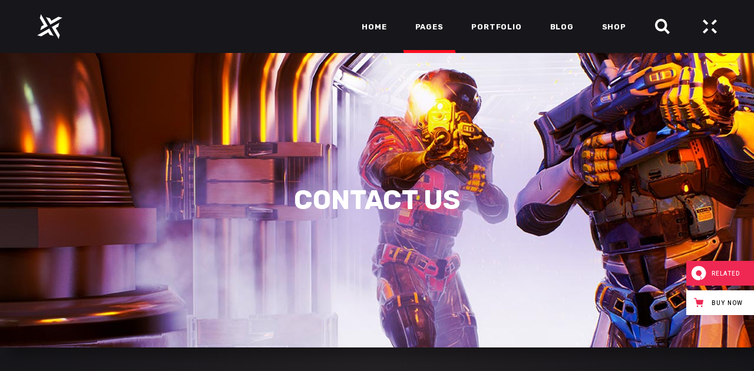

--- FILE ---
content_type: text/html; charset=UTF-8
request_url: https://playerx.qodeinteractive.com/elementor/contact-us/
body_size: 20100
content:
<!DOCTYPE html>
<html lang="en-US">
<head>
	
        <meta charset="UTF-8"/>
        <link rel="profile" href="https://gmpg.org/xfn/11" />
		
	            <meta name="viewport" content="width=device-width,initial-scale=1,user-scalable=yes">
		<title>Contact Us &#8211; PlayerX</title>
<meta name='robots' content='max-image-preview:large' />
<link rel='dns-prefetch' href='//export.qodethemes.com' />
<link rel='dns-prefetch' href='//maps.googleapis.com' />
<link rel='dns-prefetch' href='//static.zdassets.com' />
<link rel='dns-prefetch' href='//fonts.googleapis.com' />
<link rel="alternate" type="application/rss+xml" title="PlayerX &raquo; Feed" href="https://playerx.qodeinteractive.com/elementor/feed/" />
<link rel="alternate" type="application/rss+xml" title="PlayerX &raquo; Comments Feed" href="https://playerx.qodeinteractive.com/elementor/comments/feed/" />
<link rel="alternate" title="oEmbed (JSON)" type="application/json+oembed" href="https://playerx.qodeinteractive.com/elementor/wp-json/oembed/1.0/embed?url=https%3A%2F%2Fplayerx.qodeinteractive.com%2Felementor%2Fcontact-us%2F" />
<link rel="alternate" title="oEmbed (XML)" type="text/xml+oembed" href="https://playerx.qodeinteractive.com/elementor/wp-json/oembed/1.0/embed?url=https%3A%2F%2Fplayerx.qodeinteractive.com%2Felementor%2Fcontact-us%2F&#038;format=xml" />
<style id='wp-img-auto-sizes-contain-inline-css' type='text/css'>
img:is([sizes=auto i],[sizes^="auto," i]){contain-intrinsic-size:3000px 1500px}
/*# sourceURL=wp-img-auto-sizes-contain-inline-css */
</style>
<style id='wp-emoji-styles-inline-css' type='text/css'>

	img.wp-smiley, img.emoji {
		display: inline !important;
		border: none !important;
		box-shadow: none !important;
		height: 1em !important;
		width: 1em !important;
		margin: 0 0.07em !important;
		vertical-align: -0.1em !important;
		background: none !important;
		padding: 0 !important;
	}
/*# sourceURL=wp-emoji-styles-inline-css */
</style>
<link rel='stylesheet' id='wp-block-library-css' href='https://playerx.qodeinteractive.com/elementor/wp-includes/css/dist/block-library/style.min.css?ver=6.9' type='text/css' media='all' />
<style id='global-styles-inline-css' type='text/css'>
:root{--wp--preset--aspect-ratio--square: 1;--wp--preset--aspect-ratio--4-3: 4/3;--wp--preset--aspect-ratio--3-4: 3/4;--wp--preset--aspect-ratio--3-2: 3/2;--wp--preset--aspect-ratio--2-3: 2/3;--wp--preset--aspect-ratio--16-9: 16/9;--wp--preset--aspect-ratio--9-16: 9/16;--wp--preset--color--black: #000000;--wp--preset--color--cyan-bluish-gray: #abb8c3;--wp--preset--color--white: #ffffff;--wp--preset--color--pale-pink: #f78da7;--wp--preset--color--vivid-red: #cf2e2e;--wp--preset--color--luminous-vivid-orange: #ff6900;--wp--preset--color--luminous-vivid-amber: #fcb900;--wp--preset--color--light-green-cyan: #7bdcb5;--wp--preset--color--vivid-green-cyan: #00d084;--wp--preset--color--pale-cyan-blue: #8ed1fc;--wp--preset--color--vivid-cyan-blue: #0693e3;--wp--preset--color--vivid-purple: #9b51e0;--wp--preset--gradient--vivid-cyan-blue-to-vivid-purple: linear-gradient(135deg,rgb(6,147,227) 0%,rgb(155,81,224) 100%);--wp--preset--gradient--light-green-cyan-to-vivid-green-cyan: linear-gradient(135deg,rgb(122,220,180) 0%,rgb(0,208,130) 100%);--wp--preset--gradient--luminous-vivid-amber-to-luminous-vivid-orange: linear-gradient(135deg,rgb(252,185,0) 0%,rgb(255,105,0) 100%);--wp--preset--gradient--luminous-vivid-orange-to-vivid-red: linear-gradient(135deg,rgb(255,105,0) 0%,rgb(207,46,46) 100%);--wp--preset--gradient--very-light-gray-to-cyan-bluish-gray: linear-gradient(135deg,rgb(238,238,238) 0%,rgb(169,184,195) 100%);--wp--preset--gradient--cool-to-warm-spectrum: linear-gradient(135deg,rgb(74,234,220) 0%,rgb(151,120,209) 20%,rgb(207,42,186) 40%,rgb(238,44,130) 60%,rgb(251,105,98) 80%,rgb(254,248,76) 100%);--wp--preset--gradient--blush-light-purple: linear-gradient(135deg,rgb(255,206,236) 0%,rgb(152,150,240) 100%);--wp--preset--gradient--blush-bordeaux: linear-gradient(135deg,rgb(254,205,165) 0%,rgb(254,45,45) 50%,rgb(107,0,62) 100%);--wp--preset--gradient--luminous-dusk: linear-gradient(135deg,rgb(255,203,112) 0%,rgb(199,81,192) 50%,rgb(65,88,208) 100%);--wp--preset--gradient--pale-ocean: linear-gradient(135deg,rgb(255,245,203) 0%,rgb(182,227,212) 50%,rgb(51,167,181) 100%);--wp--preset--gradient--electric-grass: linear-gradient(135deg,rgb(202,248,128) 0%,rgb(113,206,126) 100%);--wp--preset--gradient--midnight: linear-gradient(135deg,rgb(2,3,129) 0%,rgb(40,116,252) 100%);--wp--preset--font-size--small: 13px;--wp--preset--font-size--medium: 20px;--wp--preset--font-size--large: 36px;--wp--preset--font-size--x-large: 42px;--wp--preset--spacing--20: 0.44rem;--wp--preset--spacing--30: 0.67rem;--wp--preset--spacing--40: 1rem;--wp--preset--spacing--50: 1.5rem;--wp--preset--spacing--60: 2.25rem;--wp--preset--spacing--70: 3.38rem;--wp--preset--spacing--80: 5.06rem;--wp--preset--shadow--natural: 6px 6px 9px rgba(0, 0, 0, 0.2);--wp--preset--shadow--deep: 12px 12px 50px rgba(0, 0, 0, 0.4);--wp--preset--shadow--sharp: 6px 6px 0px rgba(0, 0, 0, 0.2);--wp--preset--shadow--outlined: 6px 6px 0px -3px rgb(255, 255, 255), 6px 6px rgb(0, 0, 0);--wp--preset--shadow--crisp: 6px 6px 0px rgb(0, 0, 0);}:where(.is-layout-flex){gap: 0.5em;}:where(.is-layout-grid){gap: 0.5em;}body .is-layout-flex{display: flex;}.is-layout-flex{flex-wrap: wrap;align-items: center;}.is-layout-flex > :is(*, div){margin: 0;}body .is-layout-grid{display: grid;}.is-layout-grid > :is(*, div){margin: 0;}:where(.wp-block-columns.is-layout-flex){gap: 2em;}:where(.wp-block-columns.is-layout-grid){gap: 2em;}:where(.wp-block-post-template.is-layout-flex){gap: 1.25em;}:where(.wp-block-post-template.is-layout-grid){gap: 1.25em;}.has-black-color{color: var(--wp--preset--color--black) !important;}.has-cyan-bluish-gray-color{color: var(--wp--preset--color--cyan-bluish-gray) !important;}.has-white-color{color: var(--wp--preset--color--white) !important;}.has-pale-pink-color{color: var(--wp--preset--color--pale-pink) !important;}.has-vivid-red-color{color: var(--wp--preset--color--vivid-red) !important;}.has-luminous-vivid-orange-color{color: var(--wp--preset--color--luminous-vivid-orange) !important;}.has-luminous-vivid-amber-color{color: var(--wp--preset--color--luminous-vivid-amber) !important;}.has-light-green-cyan-color{color: var(--wp--preset--color--light-green-cyan) !important;}.has-vivid-green-cyan-color{color: var(--wp--preset--color--vivid-green-cyan) !important;}.has-pale-cyan-blue-color{color: var(--wp--preset--color--pale-cyan-blue) !important;}.has-vivid-cyan-blue-color{color: var(--wp--preset--color--vivid-cyan-blue) !important;}.has-vivid-purple-color{color: var(--wp--preset--color--vivid-purple) !important;}.has-black-background-color{background-color: var(--wp--preset--color--black) !important;}.has-cyan-bluish-gray-background-color{background-color: var(--wp--preset--color--cyan-bluish-gray) !important;}.has-white-background-color{background-color: var(--wp--preset--color--white) !important;}.has-pale-pink-background-color{background-color: var(--wp--preset--color--pale-pink) !important;}.has-vivid-red-background-color{background-color: var(--wp--preset--color--vivid-red) !important;}.has-luminous-vivid-orange-background-color{background-color: var(--wp--preset--color--luminous-vivid-orange) !important;}.has-luminous-vivid-amber-background-color{background-color: var(--wp--preset--color--luminous-vivid-amber) !important;}.has-light-green-cyan-background-color{background-color: var(--wp--preset--color--light-green-cyan) !important;}.has-vivid-green-cyan-background-color{background-color: var(--wp--preset--color--vivid-green-cyan) !important;}.has-pale-cyan-blue-background-color{background-color: var(--wp--preset--color--pale-cyan-blue) !important;}.has-vivid-cyan-blue-background-color{background-color: var(--wp--preset--color--vivid-cyan-blue) !important;}.has-vivid-purple-background-color{background-color: var(--wp--preset--color--vivid-purple) !important;}.has-black-border-color{border-color: var(--wp--preset--color--black) !important;}.has-cyan-bluish-gray-border-color{border-color: var(--wp--preset--color--cyan-bluish-gray) !important;}.has-white-border-color{border-color: var(--wp--preset--color--white) !important;}.has-pale-pink-border-color{border-color: var(--wp--preset--color--pale-pink) !important;}.has-vivid-red-border-color{border-color: var(--wp--preset--color--vivid-red) !important;}.has-luminous-vivid-orange-border-color{border-color: var(--wp--preset--color--luminous-vivid-orange) !important;}.has-luminous-vivid-amber-border-color{border-color: var(--wp--preset--color--luminous-vivid-amber) !important;}.has-light-green-cyan-border-color{border-color: var(--wp--preset--color--light-green-cyan) !important;}.has-vivid-green-cyan-border-color{border-color: var(--wp--preset--color--vivid-green-cyan) !important;}.has-pale-cyan-blue-border-color{border-color: var(--wp--preset--color--pale-cyan-blue) !important;}.has-vivid-cyan-blue-border-color{border-color: var(--wp--preset--color--vivid-cyan-blue) !important;}.has-vivid-purple-border-color{border-color: var(--wp--preset--color--vivid-purple) !important;}.has-vivid-cyan-blue-to-vivid-purple-gradient-background{background: var(--wp--preset--gradient--vivid-cyan-blue-to-vivid-purple) !important;}.has-light-green-cyan-to-vivid-green-cyan-gradient-background{background: var(--wp--preset--gradient--light-green-cyan-to-vivid-green-cyan) !important;}.has-luminous-vivid-amber-to-luminous-vivid-orange-gradient-background{background: var(--wp--preset--gradient--luminous-vivid-amber-to-luminous-vivid-orange) !important;}.has-luminous-vivid-orange-to-vivid-red-gradient-background{background: var(--wp--preset--gradient--luminous-vivid-orange-to-vivid-red) !important;}.has-very-light-gray-to-cyan-bluish-gray-gradient-background{background: var(--wp--preset--gradient--very-light-gray-to-cyan-bluish-gray) !important;}.has-cool-to-warm-spectrum-gradient-background{background: var(--wp--preset--gradient--cool-to-warm-spectrum) !important;}.has-blush-light-purple-gradient-background{background: var(--wp--preset--gradient--blush-light-purple) !important;}.has-blush-bordeaux-gradient-background{background: var(--wp--preset--gradient--blush-bordeaux) !important;}.has-luminous-dusk-gradient-background{background: var(--wp--preset--gradient--luminous-dusk) !important;}.has-pale-ocean-gradient-background{background: var(--wp--preset--gradient--pale-ocean) !important;}.has-electric-grass-gradient-background{background: var(--wp--preset--gradient--electric-grass) !important;}.has-midnight-gradient-background{background: var(--wp--preset--gradient--midnight) !important;}.has-small-font-size{font-size: var(--wp--preset--font-size--small) !important;}.has-medium-font-size{font-size: var(--wp--preset--font-size--medium) !important;}.has-large-font-size{font-size: var(--wp--preset--font-size--large) !important;}.has-x-large-font-size{font-size: var(--wp--preset--font-size--x-large) !important;}
/*# sourceURL=global-styles-inline-css */
</style>

<style id='classic-theme-styles-inline-css' type='text/css'>
/*! This file is auto-generated */
.wp-block-button__link{color:#fff;background-color:#32373c;border-radius:9999px;box-shadow:none;text-decoration:none;padding:calc(.667em + 2px) calc(1.333em + 2px);font-size:1.125em}.wp-block-file__button{background:#32373c;color:#fff;text-decoration:none}
/*# sourceURL=/wp-includes/css/classic-themes.min.css */
</style>
<link rel='stylesheet' id='contact-form-7-css' href='https://playerx.qodeinteractive.com/elementor/wp-content/plugins/contact-form-7/includes/css/styles.css?ver=5.6.3' type='text/css' media='all' />
<link rel='stylesheet' id='rabbit_css-css' href='https://export.qodethemes.com/_toolbar/assets/css/rbt-modules.css?ver=6.9' type='text/css' media='all' />
<style id='woocommerce-inline-inline-css' type='text/css'>
.woocommerce form .form-row .required { visibility: visible; }
/*# sourceURL=woocommerce-inline-inline-css */
</style>
<link rel='stylesheet' id='ppress-frontend-css' href='https://playerx.qodeinteractive.com/elementor/wp-content/plugins/wp-user-avatar/assets/css/frontend.min.css?ver=4.2.0' type='text/css' media='all' />
<link rel='stylesheet' id='ppress-flatpickr-css' href='https://playerx.qodeinteractive.com/elementor/wp-content/plugins/wp-user-avatar/assets/flatpickr/flatpickr.min.css?ver=4.2.0' type='text/css' media='all' />
<link rel='stylesheet' id='ppress-select2-css' href='https://playerx.qodeinteractive.com/elementor/wp-content/plugins/wp-user-avatar/assets/select2/select2.min.css?ver=6.9' type='text/css' media='all' />
<link rel='stylesheet' id='swiper-css' href='https://playerx.qodeinteractive.com/elementor/wp-content/plugins/qi-addons-for-elementor/assets/plugins/swiper/swiper.min.css?ver=6.9' type='text/css' media='all' />
<link rel='stylesheet' id='qi-addons-for-elementor-grid-style-css' href='https://playerx.qodeinteractive.com/elementor/wp-content/plugins/qi-addons-for-elementor/assets/css/grid.min.css?ver=6.9' type='text/css' media='all' />
<link rel='stylesheet' id='qi-addons-for-elementor-helper-parts-style-css' href='https://playerx.qodeinteractive.com/elementor/wp-content/plugins/qi-addons-for-elementor/assets/css/helper-parts.min.css?ver=6.9' type='text/css' media='all' />
<link rel='stylesheet' id='qi-addons-for-elementor-style-css' href='https://playerx.qodeinteractive.com/elementor/wp-content/plugins/qi-addons-for-elementor/assets/css/main.min.css?ver=6.9' type='text/css' media='all' />
<link rel='stylesheet' id='playerx-edge-default-style-css' href='https://playerx.qodeinteractive.com/elementor/wp-content/themes/playerx/style.css?ver=6.9' type='text/css' media='all' />
<link rel='stylesheet' id='playerx-edge-modules-css' href='https://playerx.qodeinteractive.com/elementor/wp-content/themes/playerx/assets/css/modules.min.css?ver=6.9' type='text/css' media='all' />
<link rel='stylesheet' id='playerx-edge-dripicons-css' href='https://playerx.qodeinteractive.com/elementor/wp-content/themes/playerx/framework/lib/icons-pack/dripicons/dripicons.css?ver=6.9' type='text/css' media='all' />
<link rel='stylesheet' id='playerx-edge-font_elegant-css' href='https://playerx.qodeinteractive.com/elementor/wp-content/themes/playerx/framework/lib/icons-pack/elegant-icons/style.min.css?ver=6.9' type='text/css' media='all' />
<link rel='stylesheet' id='playerx-edge-font_awesome-css' href='https://playerx.qodeinteractive.com/elementor/wp-content/themes/playerx/framework/lib/icons-pack/font-awesome/css/fontawesome-all.min.css?ver=6.9' type='text/css' media='all' />
<link rel='stylesheet' id='playerx-edge-ion_icons-css' href='https://playerx.qodeinteractive.com/elementor/wp-content/themes/playerx/framework/lib/icons-pack/ion-icons/css/ionicons.min.css?ver=6.9' type='text/css' media='all' />
<link rel='stylesheet' id='playerx-edge-linea_icons-css' href='https://playerx.qodeinteractive.com/elementor/wp-content/themes/playerx/framework/lib/icons-pack/linea-icons/style.css?ver=6.9' type='text/css' media='all' />
<link rel='stylesheet' id='playerx-edge-linear_icons-css' href='https://playerx.qodeinteractive.com/elementor/wp-content/themes/playerx/framework/lib/icons-pack/linear-icons/style.css?ver=6.9' type='text/css' media='all' />
<link rel='stylesheet' id='playerx-edge-simple_line_icons-css' href='https://playerx.qodeinteractive.com/elementor/wp-content/themes/playerx/framework/lib/icons-pack/simple-line-icons/simple-line-icons.css?ver=6.9' type='text/css' media='all' />
<link rel='stylesheet' id='mediaelement-css' href='https://playerx.qodeinteractive.com/elementor/wp-includes/js/mediaelement/mediaelementplayer-legacy.min.css?ver=4.2.17' type='text/css' media='all' />
<link rel='stylesheet' id='wp-mediaelement-css' href='https://playerx.qodeinteractive.com/elementor/wp-includes/js/mediaelement/wp-mediaelement.min.css?ver=6.9' type='text/css' media='all' />
<link rel='stylesheet' id='playerx-edge-woo-css' href='https://playerx.qodeinteractive.com/elementor/wp-content/themes/playerx/assets/css/woocommerce.min.css?ver=6.9' type='text/css' media='all' />
<style id='playerx-edge-woo-inline-css' type='text/css'>
.page-id-1172 .edgtf-content .edgtf-content-inner > .edgtf-container > .edgtf-container-inner, .page-id-1172 .edgtf-content .edgtf-content-inner > .edgtf-full-width > .edgtf-full-width-inner { padding: 0;}.page-id-1172 .edgtf-content .edgtf-content-inner > .edgtf-container > .edgtf-container-inner, .page-id-1172 .edgtf-content .edgtf-content-inner > .edgtf-full-width > .edgtf-full-width-inner { padding: 0;}
/*# sourceURL=playerx-edge-woo-inline-css */
</style>
<link rel='stylesheet' id='playerx-edge-woo-responsive-css' href='https://playerx.qodeinteractive.com/elementor/wp-content/themes/playerx/assets/css/woocommerce-responsive.min.css?ver=6.9' type='text/css' media='all' />
<link rel='stylesheet' id='playerx-edge-style-dynamic-css' href='https://playerx.qodeinteractive.com/elementor/wp-content/themes/playerx/assets/css/style_dynamic.css?ver=1636537153' type='text/css' media='all' />
<link rel='stylesheet' id='playerx-edge-modules-responsive-css' href='https://playerx.qodeinteractive.com/elementor/wp-content/themes/playerx/assets/css/modules-responsive.min.css?ver=6.9' type='text/css' media='all' />
<link rel='stylesheet' id='playerx-edge-style-dynamic-responsive-css' href='https://playerx.qodeinteractive.com/elementor/wp-content/themes/playerx/assets/css/style_dynamic_responsive.css?ver=1636537153' type='text/css' media='all' />
<link rel='stylesheet' id='playerx-edge-google-fonts-css' href='https://fonts.googleapis.com/css?family=Rubik%3A300%2C400%2C500%2C700&#038;subset=latin-ext&#038;ver=1.0.0' type='text/css' media='all' />
<link rel='stylesheet' id='playerx-core-dashboard-style-css' href='https://playerx.qodeinteractive.com/elementor/wp-content/plugins/playerx-core/core-dashboard/assets/css/core-dashboard.min.css?ver=6.9' type='text/css' media='all' />
<link rel='stylesheet' id='elementor-icons-css' href='https://playerx.qodeinteractive.com/elementor/wp-content/plugins/elementor/assets/lib/eicons/css/elementor-icons.min.css?ver=5.16.0' type='text/css' media='all' />
<link rel='stylesheet' id='elementor-frontend-css' href='https://playerx.qodeinteractive.com/elementor/wp-content/uploads/elementor/css/custom-frontend-lite.min.css?ver=1640769627' type='text/css' media='all' />
<style id='elementor-frontend-inline-css' type='text/css'>
.elementor-kit-12{--e-global-color-primary:#6EC1E4;--e-global-color-secondary:#54595F;--e-global-color-text:#7A7A7A;--e-global-color-accent:#61CE70;--e-global-typography-primary-font-family:"Roboto";--e-global-typography-primary-font-weight:600;--e-global-typography-secondary-font-family:"Roboto Slab";--e-global-typography-secondary-font-weight:400;--e-global-typography-text-font-family:"Roboto";--e-global-typography-text-font-weight:400;--e-global-typography-accent-font-family:"Roboto";--e-global-typography-accent-font-weight:500;}.elementor-section.elementor-section-boxed > .elementor-container{max-width:1140px;}.elementor-widget:not(:last-child){margin-bottom:20px;}{}h1.entry-title{display:var(--page-title-display);}@media(max-width:768px){.elementor-section.elementor-section-boxed > .elementor-container{max-width:1024px;}}@media(max-width:480px){.elementor-section.elementor-section-boxed > .elementor-container{max-width:767px;}}
.elementor-1172 .elementor-element.elementor-element-380e6a4{padding:140px 0px 114px 0px;}.elementor-1172 .elementor-element.elementor-element-b262d06 > .elementor-element-populated{margin:30px 0px 0px 0px;--e-column-margin-right:0px;--e-column-margin-left:0px;padding:0% 20% 0% 0%;}.elementor-1172 .elementor-element.elementor-element-d3fc4c9 > .elementor-widget-container{margin:-6px 0px 0px 0px;}.elementor-1172 .elementor-element.elementor-element-777579f > .elementor-element-populated{margin:0px 0px 0px 0px;--e-column-margin-right:0px;--e-column-margin-left:0px;padding:0px 0px 0px 0px;}.elementor-1172 .elementor-element.elementor-element-a508934 > .elementor-element-populated{padding:0px 0px 0px 0px;}@media(max-width:1024px) and (min-width:481px){.elementor-1172 .elementor-element.elementor-element-b262d06{width:100%;}.elementor-1172 .elementor-element.elementor-element-777579f{width:100%;}}@media(max-width:768px) and (min-width:481px){.elementor-1172 .elementor-element.elementor-element-b262d06{width:100%;}.elementor-1172 .elementor-element.elementor-element-777579f{width:100%;}}@media(max-width:1024px){.elementor-1172 .elementor-element.elementor-element-380e6a4{padding:105px 0px 110px 0px;}.elementor-1172 .elementor-element.elementor-element-b262d06 > .elementor-element-populated{padding:0% 36% 0% 0%;}.elementor-1172 .elementor-element.elementor-element-777579f > .elementor-element-populated{padding:72px 0px 0px 0px;}}@media(max-width:768px){.elementor-1172 .elementor-element.elementor-element-380e6a4{padding:105px 0px 108px 0px;}.elementor-1172 .elementor-element.elementor-element-b262d06 > .elementor-element-populated{padding:0% 20% 0% 0%;}.elementor-1172 .elementor-element.elementor-element-777579f > .elementor-element-populated{padding:74px 0px 0px 0px;}}@media(max-width:480px){.elementor-1172 .elementor-element.elementor-element-b262d06 > .elementor-element-populated{padding:0px 0px 0px 0px;}.elementor-1172 .elementor-element.elementor-element-777579f > .elementor-element-populated{padding:74px 0px 0px 0px;}}
/*# sourceURL=elementor-frontend-inline-css */
</style>
<link rel='stylesheet' id='font-awesome-5-all-css' href='https://playerx.qodeinteractive.com/elementor/wp-content/plugins/elementor/assets/lib/font-awesome/css/all.min.css?ver=3.7.8' type='text/css' media='all' />
<link rel='stylesheet' id='font-awesome-4-shim-css' href='https://playerx.qodeinteractive.com/elementor/wp-content/plugins/elementor/assets/lib/font-awesome/css/v4-shims.min.css?ver=3.7.8' type='text/css' media='all' />
<link rel='stylesheet' id='qode-zendesk-chat-css' href='https://playerx.qodeinteractive.com/elementor/wp-content/plugins/qode-zendesk-chat//assets/main.css?ver=6.9' type='text/css' media='all' />
<link rel='stylesheet' id='google-fonts-1-css' href='https://fonts.googleapis.com/css?family=Roboto%3A100%2C100italic%2C200%2C200italic%2C300%2C300italic%2C400%2C400italic%2C500%2C500italic%2C600%2C600italic%2C700%2C700italic%2C800%2C800italic%2C900%2C900italic%7CRoboto+Slab%3A100%2C100italic%2C200%2C200italic%2C300%2C300italic%2C400%2C400italic%2C500%2C500italic%2C600%2C600italic%2C700%2C700italic%2C800%2C800italic%2C900%2C900italic&#038;display=auto&#038;ver=6.9' type='text/css' media='all' />
<script type="text/javascript" src="https://playerx.qodeinteractive.com/elementor/wp-includes/js/jquery/jquery.min.js?ver=3.7.1" id="jquery-core-js"></script>
<script type="text/javascript" src="https://playerx.qodeinteractive.com/elementor/wp-includes/js/jquery/jquery-migrate.min.js?ver=3.4.1" id="jquery-migrate-js"></script>
<script type="text/javascript" src="https://playerx.qodeinteractive.com/elementor/wp-content/plugins/wp-user-avatar/assets/flatpickr/flatpickr.min.js?ver=4.2.0" id="ppress-flatpickr-js"></script>
<script type="text/javascript" src="https://playerx.qodeinteractive.com/elementor/wp-content/plugins/wp-user-avatar/assets/select2/select2.min.js?ver=4.2.0" id="ppress-select2-js"></script>
<script type="text/javascript" src="https://playerx.qodeinteractive.com/elementor/wp-content/plugins/elementor/assets/lib/font-awesome/js/v4-shims.min.js?ver=3.7.8" id="font-awesome-4-shim-js"></script>
<link rel="https://api.w.org/" href="https://playerx.qodeinteractive.com/elementor/wp-json/" /><link rel="alternate" title="JSON" type="application/json" href="https://playerx.qodeinteractive.com/elementor/wp-json/wp/v2/pages/1172" /><link rel="EditURI" type="application/rsd+xml" title="RSD" href="https://playerx.qodeinteractive.com/elementor/xmlrpc.php?rsd" />
<meta name="generator" content="WordPress 6.9" />
<meta name="generator" content="WooCommerce 7.0.0" />
<link rel="canonical" href="https://playerx.qodeinteractive.com/elementor/contact-us/" />
<link rel='shortlink' href='https://playerx.qodeinteractive.com/elementor/?p=1172' />
<script type="text/javascript">
(function(url){
	if(/(?:Chrome\/26\.0\.1410\.63 Safari\/537\.31|WordfenceTestMonBot)/.test(navigator.userAgent)){ return; }
	var addEvent = function(evt, handler) {
		if (window.addEventListener) {
			document.addEventListener(evt, handler, false);
		} else if (window.attachEvent) {
			document.attachEvent('on' + evt, handler);
		}
	};
	var removeEvent = function(evt, handler) {
		if (window.removeEventListener) {
			document.removeEventListener(evt, handler, false);
		} else if (window.detachEvent) {
			document.detachEvent('on' + evt, handler);
		}
	};
	var evts = 'contextmenu dblclick drag dragend dragenter dragleave dragover dragstart drop keydown keypress keyup mousedown mousemove mouseout mouseover mouseup mousewheel scroll'.split(' ');
	var logHuman = function() {
		if (window.wfLogHumanRan) { return; }
		window.wfLogHumanRan = true;
		var wfscr = document.createElement('script');
		wfscr.type = 'text/javascript';
		wfscr.async = true;
		wfscr.src = url + '&r=' + Math.random();
		(document.getElementsByTagName('head')[0]||document.getElementsByTagName('body')[0]).appendChild(wfscr);
		for (var i = 0; i < evts.length; i++) {
			removeEvent(evts[i], logHuman);
		}
	};
	for (var i = 0; i < evts.length; i++) {
		addEvent(evts[i], logHuman);
	}
})('//playerx.qodeinteractive.com/elementor/?wordfence_lh=1&hid=3EBEDE83FBF684217C765B0D8D18D338');
</script>	<noscript><style>.woocommerce-product-gallery{ opacity: 1 !important; }</style></noscript>
	<meta name="generator" content="Powered by Slider Revolution 6.5.25 - responsive, Mobile-Friendly Slider Plugin for WordPress with comfortable drag and drop interface." />
<script>function setREVStartSize(e){
			//window.requestAnimationFrame(function() {
				window.RSIW = window.RSIW===undefined ? window.innerWidth : window.RSIW;
				window.RSIH = window.RSIH===undefined ? window.innerHeight : window.RSIH;
				try {
					var pw = document.getElementById(e.c).parentNode.offsetWidth,
						newh;
					pw = pw===0 || isNaN(pw) || (e.l=="fullwidth" || e.layout=="fullwidth") ? window.RSIW : pw;
					e.tabw = e.tabw===undefined ? 0 : parseInt(e.tabw);
					e.thumbw = e.thumbw===undefined ? 0 : parseInt(e.thumbw);
					e.tabh = e.tabh===undefined ? 0 : parseInt(e.tabh);
					e.thumbh = e.thumbh===undefined ? 0 : parseInt(e.thumbh);
					e.tabhide = e.tabhide===undefined ? 0 : parseInt(e.tabhide);
					e.thumbhide = e.thumbhide===undefined ? 0 : parseInt(e.thumbhide);
					e.mh = e.mh===undefined || e.mh=="" || e.mh==="auto" ? 0 : parseInt(e.mh,0);
					if(e.layout==="fullscreen" || e.l==="fullscreen")
						newh = Math.max(e.mh,window.RSIH);
					else{
						e.gw = Array.isArray(e.gw) ? e.gw : [e.gw];
						for (var i in e.rl) if (e.gw[i]===undefined || e.gw[i]===0) e.gw[i] = e.gw[i-1];
						e.gh = e.el===undefined || e.el==="" || (Array.isArray(e.el) && e.el.length==0)? e.gh : e.el;
						e.gh = Array.isArray(e.gh) ? e.gh : [e.gh];
						for (var i in e.rl) if (e.gh[i]===undefined || e.gh[i]===0) e.gh[i] = e.gh[i-1];
											
						var nl = new Array(e.rl.length),
							ix = 0,
							sl;
						e.tabw = e.tabhide>=pw ? 0 : e.tabw;
						e.thumbw = e.thumbhide>=pw ? 0 : e.thumbw;
						e.tabh = e.tabhide>=pw ? 0 : e.tabh;
						e.thumbh = e.thumbhide>=pw ? 0 : e.thumbh;
						for (var i in e.rl) nl[i] = e.rl[i]<window.RSIW ? 0 : e.rl[i];
						sl = nl[0];
						for (var i in nl) if (sl>nl[i] && nl[i]>0) { sl = nl[i]; ix=i;}
						var m = pw>(e.gw[ix]+e.tabw+e.thumbw) ? 1 : (pw-(e.tabw+e.thumbw)) / (e.gw[ix]);
						newh =  (e.gh[ix] * m) + (e.tabh + e.thumbh);
					}
					var el = document.getElementById(e.c);
					if (el!==null && el) el.style.height = newh+"px";
					el = document.getElementById(e.c+"_wrapper");
					if (el!==null && el) {
						el.style.height = newh+"px";
						el.style.display = "block";
					}
				} catch(e){
					console.log("Failure at Presize of Slider:" + e)
				}
			//});
		  };</script>
		<style type="text/css" id="wp-custom-css">
			@media only screen and (max-width: 1400px) {
    .edgtf-main-menu>ul>li>a {
        padding:0 25px !important;
    }
}

@media only screen and (max-width: 1300px) {
    .edgtf-main-menu>ul>li>a {
        padding:0 20px !important;
    }
}

@media only screen and (max-width: 1200px) {
    .edgtf-main-menu>ul>li>a {
        padding:0 15px !important;
    }
    .edgtf-header-divided .edgtf-page-header .edgtf-vertical-align-containers .edgtf-position-left .edgtf-position-left-inner,
    .edgtf-header-divided .edgtf-page-header .edgtf-vertical-align-containers .edgtf-position-right .edgtf-position-right-inner {
        padding: 0 10px !important;
    }
}

@media only screen and (max-width: 1100px) {
    .edgtf-header-divided .edgtf-page-header .edgtf-vertical-align-containers .edgtf-position-left .edgtf-position-left-inner .edgtf-divided-left-inner-top-widget-area {
        padding:0 !important;
    }
}

::-webkit-scrollbar-track {
    background-color: #fff;
}

::-webkit-scrollbar {
    background-color: #fff;
}		</style>
		<link rel='stylesheet' id='rs-plugin-settings-css' href='https://playerx.qodeinteractive.com/elementor/wp-content/plugins/revslider/public/assets/css/rs6.css?ver=6.5.25' type='text/css' media='all' />
<style id='rs-plugin-settings-inline-css' type='text/css'>
#rs-demo-id {}
/*# sourceURL=rs-plugin-settings-inline-css */
</style>
</head>
<body class="wp-singular page-template page-template-full-width page-template-full-width-php page page-id-1172 wp-theme-playerx theme-playerx playerx-core-2.0 woocommerce-no-js qodef-qi--no-touch qi-addons-for-elementor-1.5.4 playerx-ver-2.0 edgtf-smooth-page-transitions edgtf-smooth-page-transitions-fadeout edgtf-grid-1200 edgtf-wide-dropdown-menu-content-in-grid edgtf-sticky-header-on-scroll-down-up edgtf-dropdown-slide-from-bottom edgtf-header-standard edgtf-menu-area-shadow-disable edgtf-menu-area-in-grid-shadow-disable edgtf-menu-area-border-disable edgtf-menu-area-in-grid-border-disable edgtf-logo-area-border-disable edgtf-header-vertical-shadow-disable edgtf-header-vertical-border-disable edgtf-side-menu-slide-from-right edgtf-woocommerce-columns-3 edgtf-woo-normal-space edgtf-woo-pl-info-below-image edgtf-woo-single-thumb-on-left-side edgtf-woo-single-has-pretty-photo edgtf-default-mobile-header edgtf-sticky-up-mobile-header edgtf-fullscreen-search edgtf-search-fade elementor-default elementor-kit-12 elementor-page elementor-page-1172" itemscope itemtype="http://schema.org/WebPage">
	<section class="edgtf-side-menu">
    <div class="edgtf-side-area-inner">
        <a class="edgtf-close-side-menu edgtf-close-side-menu-svg-path" href="#">
            <svg version="1.1" class="edgtf-side-area-close" xmlns="http://www.w3.org/2000/svg" xmlns:xlink="http://www.w3.org/1999/xlink" x="0px" y="0px"
	 width="23.922px" height="23.916px" viewBox="0 0 23.922 23.916" enable-background="new 0 0 23.922 23.916" xml:space="preserve">
<polygon fill="#ffffff" points="23.923,20.992 14.889,11.958 23.915,2.932 20.984,0.001 11.958,9.027 2.938,0.006 0.006,2.938 
	9.026,11.958 0,20.984 2.932,23.916 11.958,14.89 20.992,23.923 "/>
</svg>        </a>
        <div id="media_image-5" class="widget edgtf-sidearea widget_media_image"><a href="http://playerx.edge-themes.com/"><img width="85" height="84" src="https://playerx.qodeinteractive.com/elementor/wp-content/uploads/2018/06/logo-header.png" class="image wp-image-2783  attachment-full size-full" alt="a" style="max-width: 100%; height: auto;" decoding="async" /></a></div><div class="widget edgtf-separator-widget"><div class="edgtf-separator-holder clearfix  edgtf-separator-center edgtf-separator-normal">
	<div class="edgtf-separator" style="border-style: solid;margin-bottom: -11px"></div>
</div>
</div><div id="text-5" class="widget edgtf-sidearea widget_text">			<div class="textwidget"><p>Lorem ipsum dolor sit amet, elit eget consectetuer adipiscing aenean dolor</p>
</div>
		</div><div class="widget edgtf-separator-widget"><div class="edgtf-separator-holder clearfix  edgtf-separator-center edgtf-separator-normal">
	<div class="edgtf-separator" style="border-style: solid;margin-bottom: 2px"></div>
</div>
</div><div id="edgtf_instagram_widget-4" class="widget edgtf-sidearea widget_edgtf_instagram_widget"></div><div id="text-6" class="widget edgtf-sidearea widget_text">			<div class="textwidget"><p>© 2018 <a style="color: #c0c0c0;" href="https://qodeinteractive.com/" target="_blank" rel="noopener">Qode Interactive</a>, All Rights Reserved</p>
</div>
		</div>    </div>
    <div class="edgtf-side-area-bottom">
		<div class="widget edgtf-social-icons-group-widget text-align-center">							<a class="edgtf-social-icon-widget-holder edgtf-icon-has-hover"  style="font-size: 13px;margin: 0 12px;"				   href="https://www.facebook.com/QodeInteractive/" target="_blank">
					<span class="edgtf-social-icon-widget fab fa-facebook-square"></span>				</a>
										<a class="edgtf-social-icon-widget-holder edgtf-icon-has-hover"  style="font-size: 13px;margin: 0 12px;"				   href="https://twitter.com/QodeInteractive" target="_blank">
					<span class="edgtf-social-icon-widget fab fa-twitter-square"></span>				</a>
										<a class="edgtf-social-icon-widget-holder edgtf-icon-has-hover"  style="font-size: 13px;margin: 0 12px;"				   href="https://www.youtube.com/channel/UC-h62vMXD5aZV5zAULD-SuA" target="_blank">
					<span class="edgtf-social-icon-widget fab fa-youtube"></span>				</a>
										<a class="edgtf-social-icon-widget-holder edgtf-icon-has-hover"  style="font-size: 13px;margin: 0 12px;"				   href="https://www.instagram.com/qodeinteractive/" target="_blank">
					<span class="edgtf-social-icon-widget fab fa-instagram"></span>				</a>
										<a class="edgtf-social-icon-widget-holder edgtf-icon-has-hover"  style="font-size: 13px;margin: 0 12px;"				   href="https://www.twitch.tv/" target="_blank">
					<span class="edgtf-social-icon-widget fab fa-twitch"></span>				</a>
						</div>    </div>
</section>
    <div class="edgtf-wrapper">
        <div class="edgtf-wrapper-inner">
            <div class="edgtf-fullscreen-search-holder">
	<a class="edgtf-search-close edgtf-search-close-svg-path" href="javascript:void(0)">
		<svg version="1.1"  xmlns="http://www.w3.org/2000/svg" xmlns:xlink="http://www.w3.org/1999/xlink" x="0px" y="0px"
	 width="23.922px" height="23.916px" viewBox="0 0 23.922 23.916" enable-background="new 0 0 23.922 23.916" xml:space="preserve">
<polygon fill="#ffffff" points="23.923,20.992 14.889,11.958 23.915,2.932 20.984,0.001 11.958,9.027 2.938,0.006 0.006,2.938 
	9.026,11.958 0,20.984 2.932,23.916 11.958,14.89 20.992,23.923 "/>
</svg>	</a>
	<div class="edgtf-fullscreen-search-table">
		<div class="edgtf-fullscreen-search-cell">
			<div class="edgtf-fullscreen-search-inner">
				<form action="https://playerx.qodeinteractive.com/elementor/" class="edgtf-fullscreen-search-form" method="get">
					<div class="edgtf-form-holder">
						<div class="edgtf-form-holder-inner">
							<div class="edgtf-field-holder">
								<input type="text" placeholder="TYPE YOUR SEARCH..." name="s" class="edgtf-search-field" autocomplete="off"/>
							</div>
							<button type="submit" class="edgtf-search-submit edgtf-search-submit-svg-path">
								<svg version="1.1"  xmlns="http://www.w3.org/2000/svg" xmlns:xlink="http://www.w3.org/1999/xlink" x="0px" y="0px"
	 width="25.34px" height="25.341px" viewBox="0 0 25.34 25.341" enable-background="new 0 0 25.34 25.341" xml:space="preserve">
<path fill="#ffffff" d="M25.34,22.409l-6.343-6.343c1.084-1.637,1.719-3.598,1.719-5.708C20.716,4.637,16.079,0,10.358,0
	S0,4.637,0,10.358s4.637,10.358,10.358,10.358c2.11,0,4.071-0.635,5.708-1.718l6.343,6.343L25.34,22.409z M4,10.358
	C4,6.852,6.852,4,10.358,4s6.358,2.852,6.358,6.358c0,1.638-0.628,3.128-1.649,4.256l-0.451,0.451
	c-1.128,1.022-2.62,1.65-4.258,1.65C6.852,16.716,4,13.864,4,10.358z"/>
</svg>							</button>
							<div class="edgtf-line"></div>
						</div>
					</div>
				</form>
			</div>
		</div>
	</div>
</div>
<header class="edgtf-page-header">
		
				
	<div class="edgtf-menu-area edgtf-menu-right">
				
						
			<div class="edgtf-vertical-align-containers">
				<div class="edgtf-position-left"><!--
				 --><div class="edgtf-position-left-inner">
						

<div class="edgtf-logo-wrapper">
    <a itemprop="url" href="https://playerx.qodeinteractive.com/elementor/" style="height: 42px;">
        <img itemprop="image" class="edgtf-normal-logo" src="https://playerx.qodeinteractive.com/elementor/wp-content/uploads/2018/06/logo-header.png" width="85" height="84"  alt="logo"/>
        <img itemprop="image" class="edgtf-dark-logo" src="https://playerx.qodeinteractive.com/elementor/wp-content/uploads/2018/06/logo-header-dark.png" width="85" height="84"  alt="dark logo"/>        <img itemprop="image" class="edgtf-light-logo" src="https://playerx.qodeinteractive.com/elementor/wp-content/uploads/2018/06/logo-header.png" width="85" height="84"  alt="light logo"/>    </a>
</div>

											</div>
				</div>
								<div class="edgtf-position-right"><!--
				 --><div class="edgtf-position-right-inner">
													
<nav class="edgtf-main-menu edgtf-drop-down edgtf-default-nav">
    <ul id="menu-main-menu-navigation" class="clearfix"><li id="nav-menu-item-3080" class="menu-item menu-item-type-custom menu-item-object-custom menu-item-has-children  has_sub narrow"><a href="#" class=""><span class="item_outer"><span class="item_text">Home</span><i class="edgtf-menu-arrow fa fa-angle-down"></i></span></a>
<div class="second"><div class="inner"><ul>
	<li id="nav-menu-item-4030" class="menu-item menu-item-type-post_type menu-item-object-page menu-item-home "><a href="https://playerx.qodeinteractive.com/elementor/" class=""><span class="item_outer"><span class="item_text">Main Home</span></span></a></li>
	<li id="nav-menu-item-4031" class="menu-item menu-item-type-post_type menu-item-object-page "><a href="https://playerx.qodeinteractive.com/elementor/development-studio/" class=""><span class="item_outer"><span class="item_text">Development Studio</span></span></a></li>
	<li id="nav-menu-item-4054" class="menu-item menu-item-type-post_type menu-item-object-page "><a href="https://playerx.qodeinteractive.com/elementor/portfolio-carousel/" class=""><span class="item_outer"><span class="item_text">Portfolio Carousel</span></span></a></li>
	<li id="nav-menu-item-4203" class="menu-item menu-item-type-post_type menu-item-object-page "><a href="https://playerx.qodeinteractive.com/elementor/esports-home/" class=""><span class="item_outer"><span class="item_text">eSports Home</span></span></a></li>
	<li id="nav-menu-item-4202" class="menu-item menu-item-type-post_type menu-item-object-page "><a href="https://playerx.qodeinteractive.com/elementor/parallax-home/" class=""><span class="item_outer"><span class="item_text">Parallax Home</span></span></a></li>
	<li id="nav-menu-item-3163" class="menu-item menu-item-type-post_type menu-item-object-page "><a href="https://playerx.qodeinteractive.com/elementor/vcard/" class=""><span class="item_outer"><span class="item_text">vCard</span></span></a></li>
	<li id="nav-menu-item-3162" class="menu-item menu-item-type-post_type menu-item-object-page "><a href="https://playerx.qodeinteractive.com/elementor/coming-soon/" class=""><span class="item_outer"><span class="item_text">Coming Soon</span></span></a></li>
	<li id="nav-menu-item-3282" class="menu-item menu-item-type-post_type menu-item-object-page "><a target="_blank" href="https://playerx.qodeinteractive.com/elementor/landing/" class=""><span class="item_outer"><span class="item_text">Landing</span></span></a></li>
</ul></div></div>
</li>
<li id="nav-menu-item-3081" class="menu-item menu-item-type-custom menu-item-object-custom current-menu-ancestor current-menu-parent menu-item-has-children edgtf-active-item has_sub narrow"><a href="#" class=" current "><span class="item_outer"><span class="item_text">Pages</span><i class="edgtf-menu-arrow fa fa-angle-down"></i></span></a>
<div class="second"><div class="inner"><ul>
	<li id="nav-menu-item-4276" class="menu-item menu-item-type-post_type menu-item-object-page "><a href="https://playerx.qodeinteractive.com/elementor/about-the-clan/" class=""><span class="item_outer"><span class="item_text">About The Clan</span></span></a></li>
	<li id="nav-menu-item-4332" class="menu-item menu-item-type-post_type menu-item-object-page "><a href="https://playerx.qodeinteractive.com/elementor/about-me/" class=""><span class="item_outer"><span class="item_text">About Me</span></span></a></li>
	<li id="nav-menu-item-4526" class="menu-item menu-item-type-post_type menu-item-object-page "><a href="https://playerx.qodeinteractive.com/elementor/our-squad/" class=""><span class="item_outer"><span class="item_text">Our Squad</span></span></a></li>
	<li id="nav-menu-item-4529" class="menu-item menu-item-type-post_type menu-item-object-match-item "><a href="https://playerx.qodeinteractive.com/elementor/match-item/nay-corral-gundown/" class=""><span class="item_outer"><span class="item_text">Match Single</span></span></a></li>
	<li id="nav-menu-item-4542" class="menu-item menu-item-type-post_type menu-item-object-page "><a href="https://playerx.qodeinteractive.com/elementor/faq-page/" class=""><span class="item_outer"><span class="item_text">FAQ Page</span></span></a></li>
	<li id="nav-menu-item-3165" class="menu-item menu-item-type-post_type menu-item-object-page current-menu-item page_item page-item-1172 current_page_item "><a href="https://playerx.qodeinteractive.com/elementor/contact-us/" class=""><span class="item_outer"><span class="item_text">Contact Us</span></span></a></li>
</ul></div></div>
</li>
<li id="nav-menu-item-3082" class="menu-item menu-item-type-custom menu-item-object-custom menu-item-has-children  has_sub narrow"><a href="#" class=""><span class="item_outer"><span class="item_text">Portfolio</span><i class="edgtf-menu-arrow fa fa-angle-down"></i></span></a>
<div class="second"><div class="inner"><ul>
	<li id="nav-menu-item-4550" class="menu-item menu-item-type-post_type menu-item-object-page "><a href="https://playerx.qodeinteractive.com/elementor/portfolio/standard/" class=""><span class="item_outer"><span class="item_text">Standard</span></span></a></li>
	<li id="nav-menu-item-4559" class="menu-item menu-item-type-post_type menu-item-object-page "><a href="https://playerx.qodeinteractive.com/elementor/portfolio/gallery/" class=""><span class="item_outer"><span class="item_text">Gallery</span></span></a></li>
	<li id="nav-menu-item-4568" class="menu-item menu-item-type-post_type menu-item-object-page "><a href="https://playerx.qodeinteractive.com/elementor/portfolio/masonry/" class=""><span class="item_outer"><span class="item_text">Masonry</span></span></a></li>
	<li id="nav-menu-item-3106" class="menu-item menu-item-type-custom menu-item-object-custom menu-item-has-children sub"><a href="#" class=""><span class="item_outer"><span class="item_text">Layouts</span></span></a>
	<ul>
		<li id="nav-menu-item-4580" class="menu-item menu-item-type-post_type menu-item-object-page "><a href="https://playerx.qodeinteractive.com/elementor/portfolio/two-columns/" class=""><span class="item_outer"><span class="item_text">Two Columns</span></span></a></li>
		<li id="nav-menu-item-4587" class="menu-item menu-item-type-post_type menu-item-object-page "><a href="https://playerx.qodeinteractive.com/elementor/portfolio/three-columns/" class=""><span class="item_outer"><span class="item_text">Three Columns</span></span></a></li>
		<li id="nav-menu-item-4596" class="menu-item menu-item-type-post_type menu-item-object-page "><a href="https://playerx.qodeinteractive.com/elementor/portfolio/three-columns-wide/" class=""><span class="item_outer"><span class="item_text">Three Columns Wide</span></span></a></li>
		<li id="nav-menu-item-4617" class="menu-item menu-item-type-post_type menu-item-object-page "><a href="https://playerx.qodeinteractive.com/elementor/portfolio/four-columns/" class=""><span class="item_outer"><span class="item_text">Four Columns</span></span></a></li>
		<li id="nav-menu-item-4616" class="menu-item menu-item-type-post_type menu-item-object-page "><a href="https://playerx.qodeinteractive.com/elementor/portfolio/four-columns-wide/" class=""><span class="item_outer"><span class="item_text">Four Columns Wide</span></span></a></li>
		<li id="nav-menu-item-4615" class="menu-item menu-item-type-post_type menu-item-object-page "><a href="https://playerx.qodeinteractive.com/elementor/portfolio/five-columns-wide/" class=""><span class="item_outer"><span class="item_text">Five Columns Wide</span></span></a></li>
	</ul>
</li>
	<li id="nav-menu-item-3107" class="menu-item menu-item-type-custom menu-item-object-custom menu-item-has-children sub"><a href="#" class=""><span class="item_outer"><span class="item_text">Single</span></span></a>
	<ul>
		<li id="nav-menu-item-3240" class="menu-item menu-item-type-post_type menu-item-object-portfolio-item "><a href="https://playerx.qodeinteractive.com/elementor/portfolio-item/falls-barrow/" class=""><span class="item_outer"><span class="item_text">Small Images</span></span></a></li>
		<li id="nav-menu-item-3238" class="menu-item menu-item-type-post_type menu-item-object-portfolio-item "><a href="https://playerx.qodeinteractive.com/elementor/portfolio-item/the-dark-blade/" class=""><span class="item_outer"><span class="item_text">Small Slider</span></span></a></li>
		<li id="nav-menu-item-3241" class="menu-item menu-item-type-post_type menu-item-object-portfolio-item "><a href="https://playerx.qodeinteractive.com/elementor/portfolio-item/before-the-storm/" class=""><span class="item_outer"><span class="item_text">Big Images</span></span></a></li>
		<li id="nav-menu-item-3239" class="menu-item menu-item-type-post_type menu-item-object-portfolio-item "><a href="https://playerx.qodeinteractive.com/elementor/portfolio-item/dragon-rising/" class=""><span class="item_outer"><span class="item_text">Big Slider</span></span></a></li>
		<li id="nav-menu-item-3236" class="menu-item menu-item-type-post_type menu-item-object-portfolio-item "><a href="https://playerx.qodeinteractive.com/elementor/portfolio-item/the-eye-of-magnus/" class=""><span class="item_outer"><span class="item_text">Small Gallery</span></span></a></li>
		<li id="nav-menu-item-3237" class="menu-item menu-item-type-post_type menu-item-object-portfolio-item "><a href="https://playerx.qodeinteractive.com/elementor/portfolio-item/moon-eclipse/" class=""><span class="item_outer"><span class="item_text">Big Gallery</span></span></a></li>
	</ul>
</li>
</ul></div></div>
</li>
<li id="nav-menu-item-3083" class="menu-item menu-item-type-custom menu-item-object-custom menu-item-has-children  has_sub narrow"><a href="#" class=""><span class="item_outer"><span class="item_text">Blog</span><i class="edgtf-menu-arrow fa fa-angle-down"></i></span></a>
<div class="second"><div class="inner"><ul>
	<li id="nav-menu-item-4626" class="menu-item menu-item-type-post_type menu-item-object-page "><a href="https://playerx.qodeinteractive.com/elementor/blog/right-sidebar/" class=""><span class="item_outer"><span class="item_text">Right Sidebar</span></span></a></li>
	<li id="nav-menu-item-4637" class="menu-item menu-item-type-post_type menu-item-object-page "><a href="https://playerx.qodeinteractive.com/elementor/blog/left-sidebar/" class=""><span class="item_outer"><span class="item_text">Left Sidebar</span></span></a></li>
	<li id="nav-menu-item-4636" class="menu-item menu-item-type-post_type menu-item-object-page "><a href="https://playerx.qodeinteractive.com/elementor/blog/no-sidebar/" class=""><span class="item_outer"><span class="item_text">No Sidebar</span></span></a></li>
	<li id="nav-menu-item-3086" class="menu-item menu-item-type-custom menu-item-object-custom menu-item-has-children sub"><a href="#" class=""><span class="item_outer"><span class="item_text">Post Types</span></span></a>
	<ul>
		<li id="nav-menu-item-4638" class="menu-item menu-item-type-post_type menu-item-object-post "><a href="https://playerx.qodeinteractive.com/elementor/2021/09/14/white-keep-assault/" class=""><span class="item_outer"><span class="item_text">Standard</span></span></a></li>
		<li id="nav-menu-item-4639" class="menu-item menu-item-type-post_type menu-item-object-post "><a href="https://playerx.qodeinteractive.com/elementor/2021/09/14/dota-2-tournament/" class=""><span class="item_outer"><span class="item_text">Gallery</span></span></a></li>
		<li id="nav-menu-item-4640" class="menu-item menu-item-type-post_type menu-item-object-post "><a href="https://playerx.qodeinteractive.com/elementor/2021/09/14/black-angels/" class=""><span class="item_outer"><span class="item_text">Link</span></span></a></li>
		<li id="nav-menu-item-4641" class="menu-item menu-item-type-post_type menu-item-object-post "><a href="https://playerx.qodeinteractive.com/elementor/2021/09/14/heros-journey/" class=""><span class="item_outer"><span class="item_text">Quote</span></span></a></li>
		<li id="nav-menu-item-4642" class="menu-item menu-item-type-post_type menu-item-object-post "><a href="https://playerx.qodeinteractive.com/elementor/2021/09/14/a-time-travel-tale/" class=""><span class="item_outer"><span class="item_text">Video</span></span></a></li>
		<li id="nav-menu-item-4643" class="menu-item menu-item-type-post_type menu-item-object-post "><a href="https://playerx.qodeinteractive.com/elementor/2021/09/14/winners-on-esl-pro/" class=""><span class="item_outer"><span class="item_text">Audio</span></span></a></li>
	</ul>
</li>
</ul></div></div>
</li>
<li id="nav-menu-item-3084" class="menu-item menu-item-type-custom menu-item-object-custom menu-item-has-children  has_sub narrow"><a href="#" class=""><span class="item_outer"><span class="item_text">Shop</span><i class="edgtf-menu-arrow fa fa-angle-down"></i></span></a>
<div class="second"><div class="inner"><ul>
	<li id="nav-menu-item-4645" class="menu-item menu-item-type-post_type menu-item-object-page "><a href="https://playerx.qodeinteractive.com/elementor/shop/" class=""><span class="item_outer"><span class="item_text">Shop</span></span></a></li>
	<li id="nav-menu-item-3143" class="menu-item menu-item-type-post_type menu-item-object-product "><a href="https://playerx.qodeinteractive.com/elementor/product/dangerzone/" class=""><span class="item_outer"><span class="item_text">Product Single</span></span></a></li>
	<li id="nav-menu-item-3095" class="menu-item menu-item-type-custom menu-item-object-custom menu-item-has-children sub"><a href="#" class=""><span class="item_outer"><span class="item_text">Shop Layouts</span></span></a>
	<ul>
		<li id="nav-menu-item-4684" class="menu-item menu-item-type-post_type menu-item-object-page "><a href="https://playerx.qodeinteractive.com/elementor/shop/three-columns/" class=""><span class="item_outer"><span class="item_text">Three Columns</span></span></a></li>
		<li id="nav-menu-item-4683" class="menu-item menu-item-type-post_type menu-item-object-page "><a href="https://playerx.qodeinteractive.com/elementor/shop/four-columns/" class=""><span class="item_outer"><span class="item_text">Four Columns</span></span></a></li>
		<li id="nav-menu-item-4682" class="menu-item menu-item-type-post_type menu-item-object-page "><a href="https://playerx.qodeinteractive.com/elementor/shop/full-width/" class=""><span class="item_outer"><span class="item_text">Full Width</span></span></a></li>
	</ul>
</li>
	<li id="nav-menu-item-3096" class="menu-item menu-item-type-custom menu-item-object-custom menu-item-has-children sub"><a href="#" class=""><span class="item_outer"><span class="item_text">Shop Pages</span></span></a>
	<ul>
		<li id="nav-menu-item-3179" class="menu-item menu-item-type-post_type menu-item-object-page "><a href="https://playerx.qodeinteractive.com/elementor/my-account-2/" class=""><span class="item_outer"><span class="item_text">My Account</span></span></a></li>
		<li id="nav-menu-item-3180" class="menu-item menu-item-type-post_type menu-item-object-page "><a href="https://playerx.qodeinteractive.com/elementor/cart-2/" class=""><span class="item_outer"><span class="item_text">Cart</span></span></a></li>
		<li id="nav-menu-item-3178" class="menu-item menu-item-type-post_type menu-item-object-page "><a href="https://playerx.qodeinteractive.com/elementor/checkout-2/" class=""><span class="item_outer"><span class="item_text">Checkout</span></span></a></li>
	</ul>
</li>
</ul></div></div>
</li>
</ul></nav>

														
		<a  style="margin: 0 52px 0 21px;" class="edgtf-search-opener edgtf-icon-has-hover edgtf-search-opener-svg-path" href="javascript:void(0)">
            <span class="edgtf-search-opener-wrapper">
	            <svg version="1.1"  xmlns="http://www.w3.org/2000/svg" xmlns:xlink="http://www.w3.org/1999/xlink" x="0px" y="0px"
	 width="25.34px" height="25.341px" viewBox="0 0 25.34 25.341" enable-background="new 0 0 25.34 25.341" xml:space="preserve">
<path fill="#ffffff" d="M25.34,22.409l-6.343-6.343c1.084-1.637,1.719-3.598,1.719-5.708C20.716,4.637,16.079,0,10.358,0
	S0,4.637,0,10.358s4.637,10.358,10.358,10.358c2.11,0,4.071-0.635,5.708-1.718l6.343,6.343L25.34,22.409z M4,10.358
	C4,6.852,6.852,4,10.358,4s6.358,2.852,6.358,6.358c0,1.638-0.628,3.128-1.649,4.256l-0.451,0.451
	c-1.128,1.022-2.62,1.65-4.258,1.65C6.852,16.716,4,13.864,4,10.358z"/>
</svg>	                        </span>
		</a>
			
		<a class="edgtf-side-menu-button-opener edgtf-icon-has-hover edgtf-side-menu-button-opener-svg-path"  href="javascript:void(0)" >
						<span class="edgtf-side-menu-icon">
				<svg version="1.1" class="edgtf-side-area-opener" xmlns="http://www.w3.org/2000/svg" xmlns:xlink="http://www.w3.org/1999/xlink" x="0px" y="0px"
	 width="23.922px" height="23.916px" viewBox="0 0 23.922 23.916" enable-background="new 0 0 23.922 23.916" xml:space="preserve">
<rect x="2.604" y="14.698" transform="matrix(0.7071 0.7071 -0.7071 0.7071 14.9741 2.3277)" fill="#ffffff" width="4.146" height="9.083"/>
<rect x="17.166" y="0.135" transform="matrix(0.7072 0.707 -0.707 0.7072 8.9391 -12.2324)" fill="#ffffff" width="4.145" height="9.083"/>
<rect x="2.61" y="0.141" transform="matrix(-0.7071 0.7071 -0.7071 -0.7071 11.3045 4.6818)" fill="#ffffff" width="4.145" height="9.083"/>
<rect x="17.172" y="14.703" transform="matrix(-0.7071 0.7071 -0.7071 -0.7071 46.4606 19.2446)" fill="#ffffff" width="4.146" height="9.083"/>
</svg>            </span>
		</a>
						</div>
				</div>
			</div>
			
			</div>
			
		
	
<div class="edgtf-sticky-header">
        <div class="edgtf-sticky-holder edgtf-menu-right">
                    <div class="edgtf-vertical-align-containers">
                <div class="edgtf-position-left"><!--
                 --><div class="edgtf-position-left-inner">
                        

<div class="edgtf-logo-wrapper">
    <a itemprop="url" href="https://playerx.qodeinteractive.com/elementor/" style="height: 42px;">
        <img itemprop="image" class="edgtf-normal-logo" src="https://playerx.qodeinteractive.com/elementor/wp-content/uploads/2018/06/logo-header.png" width="85" height="84"  alt="logo"/>
        <img itemprop="image" class="edgtf-dark-logo" src="https://playerx.qodeinteractive.com/elementor/wp-content/uploads/2018/06/logo-header-dark.png" width="85" height="84"  alt="dark logo"/>        <img itemprop="image" class="edgtf-light-logo" src="https://playerx.qodeinteractive.com/elementor/wp-content/uploads/2018/06/logo-header.png" width="85" height="84"  alt="light logo"/>    </a>
</div>

                                            </div>
                </div>
                                <div class="edgtf-position-right"><!--
                 --><div class="edgtf-position-right-inner">
                                                    
<nav class="edgtf-main-menu edgtf-drop-down edgtf-sticky-nav">
    <ul id="menu-main-menu-navigation-1" class="clearfix"><li id="sticky-nav-menu-item-3080" class="menu-item menu-item-type-custom menu-item-object-custom menu-item-has-children  has_sub narrow"><a href="#" class=""><span class="item_outer"><span class="item_text">Home</span><span class="plus"></span><i class="edgtf-menu-arrow fa fa-angle-down"></i></span></a>
<div class="second"><div class="inner"><ul>
	<li id="sticky-nav-menu-item-4030" class="menu-item menu-item-type-post_type menu-item-object-page menu-item-home "><a href="https://playerx.qodeinteractive.com/elementor/" class=""><span class="item_outer"><span class="item_text">Main Home</span><span class="plus"></span></span></a></li>
	<li id="sticky-nav-menu-item-4031" class="menu-item menu-item-type-post_type menu-item-object-page "><a href="https://playerx.qodeinteractive.com/elementor/development-studio/" class=""><span class="item_outer"><span class="item_text">Development Studio</span><span class="plus"></span></span></a></li>
	<li id="sticky-nav-menu-item-4054" class="menu-item menu-item-type-post_type menu-item-object-page "><a href="https://playerx.qodeinteractive.com/elementor/portfolio-carousel/" class=""><span class="item_outer"><span class="item_text">Portfolio Carousel</span><span class="plus"></span></span></a></li>
	<li id="sticky-nav-menu-item-4203" class="menu-item menu-item-type-post_type menu-item-object-page "><a href="https://playerx.qodeinteractive.com/elementor/esports-home/" class=""><span class="item_outer"><span class="item_text">eSports Home</span><span class="plus"></span></span></a></li>
	<li id="sticky-nav-menu-item-4202" class="menu-item menu-item-type-post_type menu-item-object-page "><a href="https://playerx.qodeinteractive.com/elementor/parallax-home/" class=""><span class="item_outer"><span class="item_text">Parallax Home</span><span class="plus"></span></span></a></li>
	<li id="sticky-nav-menu-item-3163" class="menu-item menu-item-type-post_type menu-item-object-page "><a href="https://playerx.qodeinteractive.com/elementor/vcard/" class=""><span class="item_outer"><span class="item_text">vCard</span><span class="plus"></span></span></a></li>
	<li id="sticky-nav-menu-item-3162" class="menu-item menu-item-type-post_type menu-item-object-page "><a href="https://playerx.qodeinteractive.com/elementor/coming-soon/" class=""><span class="item_outer"><span class="item_text">Coming Soon</span><span class="plus"></span></span></a></li>
	<li id="sticky-nav-menu-item-3282" class="menu-item menu-item-type-post_type menu-item-object-page "><a target="_blank" href="https://playerx.qodeinteractive.com/elementor/landing/" class=""><span class="item_outer"><span class="item_text">Landing</span><span class="plus"></span></span></a></li>
</ul></div></div>
</li>
<li id="sticky-nav-menu-item-3081" class="menu-item menu-item-type-custom menu-item-object-custom current-menu-ancestor current-menu-parent menu-item-has-children edgtf-active-item has_sub narrow"><a href="#" class=" current "><span class="item_outer"><span class="item_text">Pages</span><span class="plus"></span><i class="edgtf-menu-arrow fa fa-angle-down"></i></span></a>
<div class="second"><div class="inner"><ul>
	<li id="sticky-nav-menu-item-4276" class="menu-item menu-item-type-post_type menu-item-object-page "><a href="https://playerx.qodeinteractive.com/elementor/about-the-clan/" class=""><span class="item_outer"><span class="item_text">About The Clan</span><span class="plus"></span></span></a></li>
	<li id="sticky-nav-menu-item-4332" class="menu-item menu-item-type-post_type menu-item-object-page "><a href="https://playerx.qodeinteractive.com/elementor/about-me/" class=""><span class="item_outer"><span class="item_text">About Me</span><span class="plus"></span></span></a></li>
	<li id="sticky-nav-menu-item-4526" class="menu-item menu-item-type-post_type menu-item-object-page "><a href="https://playerx.qodeinteractive.com/elementor/our-squad/" class=""><span class="item_outer"><span class="item_text">Our Squad</span><span class="plus"></span></span></a></li>
	<li id="sticky-nav-menu-item-4529" class="menu-item menu-item-type-post_type menu-item-object-match-item "><a href="https://playerx.qodeinteractive.com/elementor/match-item/nay-corral-gundown/" class=""><span class="item_outer"><span class="item_text">Match Single</span><span class="plus"></span></span></a></li>
	<li id="sticky-nav-menu-item-4542" class="menu-item menu-item-type-post_type menu-item-object-page "><a href="https://playerx.qodeinteractive.com/elementor/faq-page/" class=""><span class="item_outer"><span class="item_text">FAQ Page</span><span class="plus"></span></span></a></li>
	<li id="sticky-nav-menu-item-3165" class="menu-item menu-item-type-post_type menu-item-object-page current-menu-item page_item page-item-1172 current_page_item "><a href="https://playerx.qodeinteractive.com/elementor/contact-us/" class=""><span class="item_outer"><span class="item_text">Contact Us</span><span class="plus"></span></span></a></li>
</ul></div></div>
</li>
<li id="sticky-nav-menu-item-3082" class="menu-item menu-item-type-custom menu-item-object-custom menu-item-has-children  has_sub narrow"><a href="#" class=""><span class="item_outer"><span class="item_text">Portfolio</span><span class="plus"></span><i class="edgtf-menu-arrow fa fa-angle-down"></i></span></a>
<div class="second"><div class="inner"><ul>
	<li id="sticky-nav-menu-item-4550" class="menu-item menu-item-type-post_type menu-item-object-page "><a href="https://playerx.qodeinteractive.com/elementor/portfolio/standard/" class=""><span class="item_outer"><span class="item_text">Standard</span><span class="plus"></span></span></a></li>
	<li id="sticky-nav-menu-item-4559" class="menu-item menu-item-type-post_type menu-item-object-page "><a href="https://playerx.qodeinteractive.com/elementor/portfolio/gallery/" class=""><span class="item_outer"><span class="item_text">Gallery</span><span class="plus"></span></span></a></li>
	<li id="sticky-nav-menu-item-4568" class="menu-item menu-item-type-post_type menu-item-object-page "><a href="https://playerx.qodeinteractive.com/elementor/portfolio/masonry/" class=""><span class="item_outer"><span class="item_text">Masonry</span><span class="plus"></span></span></a></li>
	<li id="sticky-nav-menu-item-3106" class="menu-item menu-item-type-custom menu-item-object-custom menu-item-has-children sub"><a href="#" class=""><span class="item_outer"><span class="item_text">Layouts</span><span class="plus"></span></span></a>
	<ul>
		<li id="sticky-nav-menu-item-4580" class="menu-item menu-item-type-post_type menu-item-object-page "><a href="https://playerx.qodeinteractive.com/elementor/portfolio/two-columns/" class=""><span class="item_outer"><span class="item_text">Two Columns</span><span class="plus"></span></span></a></li>
		<li id="sticky-nav-menu-item-4587" class="menu-item menu-item-type-post_type menu-item-object-page "><a href="https://playerx.qodeinteractive.com/elementor/portfolio/three-columns/" class=""><span class="item_outer"><span class="item_text">Three Columns</span><span class="plus"></span></span></a></li>
		<li id="sticky-nav-menu-item-4596" class="menu-item menu-item-type-post_type menu-item-object-page "><a href="https://playerx.qodeinteractive.com/elementor/portfolio/three-columns-wide/" class=""><span class="item_outer"><span class="item_text">Three Columns Wide</span><span class="plus"></span></span></a></li>
		<li id="sticky-nav-menu-item-4617" class="menu-item menu-item-type-post_type menu-item-object-page "><a href="https://playerx.qodeinteractive.com/elementor/portfolio/four-columns/" class=""><span class="item_outer"><span class="item_text">Four Columns</span><span class="plus"></span></span></a></li>
		<li id="sticky-nav-menu-item-4616" class="menu-item menu-item-type-post_type menu-item-object-page "><a href="https://playerx.qodeinteractive.com/elementor/portfolio/four-columns-wide/" class=""><span class="item_outer"><span class="item_text">Four Columns Wide</span><span class="plus"></span></span></a></li>
		<li id="sticky-nav-menu-item-4615" class="menu-item menu-item-type-post_type menu-item-object-page "><a href="https://playerx.qodeinteractive.com/elementor/portfolio/five-columns-wide/" class=""><span class="item_outer"><span class="item_text">Five Columns Wide</span><span class="plus"></span></span></a></li>
	</ul>
</li>
	<li id="sticky-nav-menu-item-3107" class="menu-item menu-item-type-custom menu-item-object-custom menu-item-has-children sub"><a href="#" class=""><span class="item_outer"><span class="item_text">Single</span><span class="plus"></span></span></a>
	<ul>
		<li id="sticky-nav-menu-item-3240" class="menu-item menu-item-type-post_type menu-item-object-portfolio-item "><a href="https://playerx.qodeinteractive.com/elementor/portfolio-item/falls-barrow/" class=""><span class="item_outer"><span class="item_text">Small Images</span><span class="plus"></span></span></a></li>
		<li id="sticky-nav-menu-item-3238" class="menu-item menu-item-type-post_type menu-item-object-portfolio-item "><a href="https://playerx.qodeinteractive.com/elementor/portfolio-item/the-dark-blade/" class=""><span class="item_outer"><span class="item_text">Small Slider</span><span class="plus"></span></span></a></li>
		<li id="sticky-nav-menu-item-3241" class="menu-item menu-item-type-post_type menu-item-object-portfolio-item "><a href="https://playerx.qodeinteractive.com/elementor/portfolio-item/before-the-storm/" class=""><span class="item_outer"><span class="item_text">Big Images</span><span class="plus"></span></span></a></li>
		<li id="sticky-nav-menu-item-3239" class="menu-item menu-item-type-post_type menu-item-object-portfolio-item "><a href="https://playerx.qodeinteractive.com/elementor/portfolio-item/dragon-rising/" class=""><span class="item_outer"><span class="item_text">Big Slider</span><span class="plus"></span></span></a></li>
		<li id="sticky-nav-menu-item-3236" class="menu-item menu-item-type-post_type menu-item-object-portfolio-item "><a href="https://playerx.qodeinteractive.com/elementor/portfolio-item/the-eye-of-magnus/" class=""><span class="item_outer"><span class="item_text">Small Gallery</span><span class="plus"></span></span></a></li>
		<li id="sticky-nav-menu-item-3237" class="menu-item menu-item-type-post_type menu-item-object-portfolio-item "><a href="https://playerx.qodeinteractive.com/elementor/portfolio-item/moon-eclipse/" class=""><span class="item_outer"><span class="item_text">Big Gallery</span><span class="plus"></span></span></a></li>
	</ul>
</li>
</ul></div></div>
</li>
<li id="sticky-nav-menu-item-3083" class="menu-item menu-item-type-custom menu-item-object-custom menu-item-has-children  has_sub narrow"><a href="#" class=""><span class="item_outer"><span class="item_text">Blog</span><span class="plus"></span><i class="edgtf-menu-arrow fa fa-angle-down"></i></span></a>
<div class="second"><div class="inner"><ul>
	<li id="sticky-nav-menu-item-4626" class="menu-item menu-item-type-post_type menu-item-object-page "><a href="https://playerx.qodeinteractive.com/elementor/blog/right-sidebar/" class=""><span class="item_outer"><span class="item_text">Right Sidebar</span><span class="plus"></span></span></a></li>
	<li id="sticky-nav-menu-item-4637" class="menu-item menu-item-type-post_type menu-item-object-page "><a href="https://playerx.qodeinteractive.com/elementor/blog/left-sidebar/" class=""><span class="item_outer"><span class="item_text">Left Sidebar</span><span class="plus"></span></span></a></li>
	<li id="sticky-nav-menu-item-4636" class="menu-item menu-item-type-post_type menu-item-object-page "><a href="https://playerx.qodeinteractive.com/elementor/blog/no-sidebar/" class=""><span class="item_outer"><span class="item_text">No Sidebar</span><span class="plus"></span></span></a></li>
	<li id="sticky-nav-menu-item-3086" class="menu-item menu-item-type-custom menu-item-object-custom menu-item-has-children sub"><a href="#" class=""><span class="item_outer"><span class="item_text">Post Types</span><span class="plus"></span></span></a>
	<ul>
		<li id="sticky-nav-menu-item-4638" class="menu-item menu-item-type-post_type menu-item-object-post "><a href="https://playerx.qodeinteractive.com/elementor/2021/09/14/white-keep-assault/" class=""><span class="item_outer"><span class="item_text">Standard</span><span class="plus"></span></span></a></li>
		<li id="sticky-nav-menu-item-4639" class="menu-item menu-item-type-post_type menu-item-object-post "><a href="https://playerx.qodeinteractive.com/elementor/2021/09/14/dota-2-tournament/" class=""><span class="item_outer"><span class="item_text">Gallery</span><span class="plus"></span></span></a></li>
		<li id="sticky-nav-menu-item-4640" class="menu-item menu-item-type-post_type menu-item-object-post "><a href="https://playerx.qodeinteractive.com/elementor/2021/09/14/black-angels/" class=""><span class="item_outer"><span class="item_text">Link</span><span class="plus"></span></span></a></li>
		<li id="sticky-nav-menu-item-4641" class="menu-item menu-item-type-post_type menu-item-object-post "><a href="https://playerx.qodeinteractive.com/elementor/2021/09/14/heros-journey/" class=""><span class="item_outer"><span class="item_text">Quote</span><span class="plus"></span></span></a></li>
		<li id="sticky-nav-menu-item-4642" class="menu-item menu-item-type-post_type menu-item-object-post "><a href="https://playerx.qodeinteractive.com/elementor/2021/09/14/a-time-travel-tale/" class=""><span class="item_outer"><span class="item_text">Video</span><span class="plus"></span></span></a></li>
		<li id="sticky-nav-menu-item-4643" class="menu-item menu-item-type-post_type menu-item-object-post "><a href="https://playerx.qodeinteractive.com/elementor/2021/09/14/winners-on-esl-pro/" class=""><span class="item_outer"><span class="item_text">Audio</span><span class="plus"></span></span></a></li>
	</ul>
</li>
</ul></div></div>
</li>
<li id="sticky-nav-menu-item-3084" class="menu-item menu-item-type-custom menu-item-object-custom menu-item-has-children  has_sub narrow"><a href="#" class=""><span class="item_outer"><span class="item_text">Shop</span><span class="plus"></span><i class="edgtf-menu-arrow fa fa-angle-down"></i></span></a>
<div class="second"><div class="inner"><ul>
	<li id="sticky-nav-menu-item-4645" class="menu-item menu-item-type-post_type menu-item-object-page "><a href="https://playerx.qodeinteractive.com/elementor/shop/" class=""><span class="item_outer"><span class="item_text">Shop</span><span class="plus"></span></span></a></li>
	<li id="sticky-nav-menu-item-3143" class="menu-item menu-item-type-post_type menu-item-object-product "><a href="https://playerx.qodeinteractive.com/elementor/product/dangerzone/" class=""><span class="item_outer"><span class="item_text">Product Single</span><span class="plus"></span></span></a></li>
	<li id="sticky-nav-menu-item-3095" class="menu-item menu-item-type-custom menu-item-object-custom menu-item-has-children sub"><a href="#" class=""><span class="item_outer"><span class="item_text">Shop Layouts</span><span class="plus"></span></span></a>
	<ul>
		<li id="sticky-nav-menu-item-4684" class="menu-item menu-item-type-post_type menu-item-object-page "><a href="https://playerx.qodeinteractive.com/elementor/shop/three-columns/" class=""><span class="item_outer"><span class="item_text">Three Columns</span><span class="plus"></span></span></a></li>
		<li id="sticky-nav-menu-item-4683" class="menu-item menu-item-type-post_type menu-item-object-page "><a href="https://playerx.qodeinteractive.com/elementor/shop/four-columns/" class=""><span class="item_outer"><span class="item_text">Four Columns</span><span class="plus"></span></span></a></li>
		<li id="sticky-nav-menu-item-4682" class="menu-item menu-item-type-post_type menu-item-object-page "><a href="https://playerx.qodeinteractive.com/elementor/shop/full-width/" class=""><span class="item_outer"><span class="item_text">Full Width</span><span class="plus"></span></span></a></li>
	</ul>
</li>
	<li id="sticky-nav-menu-item-3096" class="menu-item menu-item-type-custom menu-item-object-custom menu-item-has-children sub"><a href="#" class=""><span class="item_outer"><span class="item_text">Shop Pages</span><span class="plus"></span></span></a>
	<ul>
		<li id="sticky-nav-menu-item-3179" class="menu-item menu-item-type-post_type menu-item-object-page "><a href="https://playerx.qodeinteractive.com/elementor/my-account-2/" class=""><span class="item_outer"><span class="item_text">My Account</span><span class="plus"></span></span></a></li>
		<li id="sticky-nav-menu-item-3180" class="menu-item menu-item-type-post_type menu-item-object-page "><a href="https://playerx.qodeinteractive.com/elementor/cart-2/" class=""><span class="item_outer"><span class="item_text">Cart</span><span class="plus"></span></span></a></li>
		<li id="sticky-nav-menu-item-3178" class="menu-item menu-item-type-post_type menu-item-object-page "><a href="https://playerx.qodeinteractive.com/elementor/checkout-2/" class=""><span class="item_outer"><span class="item_text">Checkout</span><span class="plus"></span></span></a></li>
	</ul>
</li>
</ul></div></div>
</li>
</ul></nav>

                                                		
		<a  style="margin: 0 52px 0 21px;" class="edgtf-search-opener edgtf-icon-has-hover edgtf-search-opener-svg-path" href="javascript:void(0)">
            <span class="edgtf-search-opener-wrapper">
	            <svg version="1.1"  xmlns="http://www.w3.org/2000/svg" xmlns:xlink="http://www.w3.org/1999/xlink" x="0px" y="0px"
	 width="25.34px" height="25.341px" viewBox="0 0 25.34 25.341" enable-background="new 0 0 25.34 25.341" xml:space="preserve">
<path fill="#ffffff" d="M25.34,22.409l-6.343-6.343c1.084-1.637,1.719-3.598,1.719-5.708C20.716,4.637,16.079,0,10.358,0
	S0,4.637,0,10.358s4.637,10.358,10.358,10.358c2.11,0,4.071-0.635,5.708-1.718l6.343,6.343L25.34,22.409z M4,10.358
	C4,6.852,6.852,4,10.358,4s6.358,2.852,6.358,6.358c0,1.638-0.628,3.128-1.649,4.256l-0.451,0.451
	c-1.128,1.022-2.62,1.65-4.258,1.65C6.852,16.716,4,13.864,4,10.358z"/>
</svg>	                        </span>
		</a>
			
		<a class="edgtf-side-menu-button-opener edgtf-icon-has-hover edgtf-side-menu-button-opener-svg-path"  href="javascript:void(0)" >
						<span class="edgtf-side-menu-icon">
				<svg version="1.1" class="edgtf-side-area-opener" xmlns="http://www.w3.org/2000/svg" xmlns:xlink="http://www.w3.org/1999/xlink" x="0px" y="0px"
	 width="23.922px" height="23.916px" viewBox="0 0 23.922 23.916" enable-background="new 0 0 23.922 23.916" xml:space="preserve">
<rect x="2.604" y="14.698" transform="matrix(0.7071 0.7071 -0.7071 0.7071 14.9741 2.3277)" fill="#ffffff" width="4.146" height="9.083"/>
<rect x="17.166" y="0.135" transform="matrix(0.7072 0.707 -0.707 0.7072 8.9391 -12.2324)" fill="#ffffff" width="4.145" height="9.083"/>
<rect x="2.61" y="0.141" transform="matrix(-0.7071 0.7071 -0.7071 -0.7071 11.3045 4.6818)" fill="#ffffff" width="4.145" height="9.083"/>
<rect x="17.172" y="14.703" transform="matrix(-0.7071 0.7071 -0.7071 -0.7071 46.4606 19.2446)" fill="#ffffff" width="4.146" height="9.083"/>
</svg>            </span>
		</a>
	                    </div>
                </div>
            </div>
                </div>
	</div>

	
	</header>


<header class="edgtf-mobile-header">
		
	<div class="edgtf-mobile-header-inner">
		<div class="edgtf-mobile-header-holder">
			<div class="edgtf-grid">
				<div class="edgtf-vertical-align-containers">
					<div class="edgtf-vertical-align-containers">
													<div class="edgtf-mobile-menu-opener edgtf-mobile-menu-opener-svg-path">
								<a href="javascript:void(0)">
									<span class="edgtf-mobile-menu-icon">
										<svg version="1.1" class="edgtf-mobile-opener-svg" xmlns="http://www.w3.org/2000/svg" xmlns:xlink="http://www.w3.org/1999/xlink" x="0px" y="0px"
	 width="23.922px" height="23.916px" viewBox="0 0 23.922 23.916" enable-background="new 0 0 23.922 23.916" xml:space="preserve">
<rect x="2.604" y="14.698" transform="matrix(0.7071 0.7071 -0.7071 0.7071 14.9741 2.3277)" fill="#ffffff" width="4.146" height="9.083"/>
<rect x="17.166" y="0.135" transform="matrix(0.7072 0.707 -0.707 0.7072 8.9391 -12.2324)" fill="#ffffff" width="4.145" height="9.083"/>
<rect x="2.61" y="0.141" transform="matrix(-0.7071 0.7071 -0.7071 -0.7071 11.3045 4.6818)" fill="#ffffff" width="4.145" height="9.083"/>
<rect x="17.172" y="14.703" transform="matrix(-0.7071 0.7071 -0.7071 -0.7071 46.4606 19.2446)" fill="#ffffff" width="4.146" height="9.083"/>
</svg>									</span>
																	</a>
							</div>
												<div class="edgtf-position-center"><!--
						 --><div class="edgtf-position-center-inner">
								
<div class="edgtf-mobile-logo-wrapper">
    <a itemprop="url" href="https://playerx.qodeinteractive.com/elementor/" style="height: 42px">
        <img itemprop="image" src="https://playerx.qodeinteractive.com/elementor/wp-content/uploads/2018/06/logo-header.png" width="85" height="84"  alt="Mobile Logo"/>
    </a>
</div>

							</div>
						</div>
						<div class="edgtf-position-right"><!--
						 --><div class="edgtf-position-right-inner">
															</div>
						</div>
					</div>
				</div>
			</div>
		</div>
		
    <nav class="edgtf-mobile-nav" role="navigation" aria-label="Mobile Menu">
        <div class="edgtf-grid">
            <ul id="menu-main-menu-navigation-2" class=""><li id="mobile-menu-item-3080" class="menu-item menu-item-type-custom menu-item-object-custom menu-item-has-children  has_sub"><a href="#" class=" edgtf-mobile-no-link"><span>Home</span></a><span class="mobile_arrow"><i class="edgtf-sub-arrow fa fa-angle-right"></i><i class="fa fa-angle-down"></i></span>
<ul class="sub_menu">
	<li id="mobile-menu-item-4030" class="menu-item menu-item-type-post_type menu-item-object-page menu-item-home "><a href="https://playerx.qodeinteractive.com/elementor/" class=""><span>Main Home</span></a></li>
	<li id="mobile-menu-item-4031" class="menu-item menu-item-type-post_type menu-item-object-page "><a href="https://playerx.qodeinteractive.com/elementor/development-studio/" class=""><span>Development Studio</span></a></li>
	<li id="mobile-menu-item-4054" class="menu-item menu-item-type-post_type menu-item-object-page "><a href="https://playerx.qodeinteractive.com/elementor/portfolio-carousel/" class=""><span>Portfolio Carousel</span></a></li>
	<li id="mobile-menu-item-4203" class="menu-item menu-item-type-post_type menu-item-object-page "><a href="https://playerx.qodeinteractive.com/elementor/esports-home/" class=""><span>eSports Home</span></a></li>
	<li id="mobile-menu-item-4202" class="menu-item menu-item-type-post_type menu-item-object-page "><a href="https://playerx.qodeinteractive.com/elementor/parallax-home/" class=""><span>Parallax Home</span></a></li>
	<li id="mobile-menu-item-3163" class="menu-item menu-item-type-post_type menu-item-object-page "><a href="https://playerx.qodeinteractive.com/elementor/vcard/" class=""><span>vCard</span></a></li>
	<li id="mobile-menu-item-3162" class="menu-item menu-item-type-post_type menu-item-object-page "><a href="https://playerx.qodeinteractive.com/elementor/coming-soon/" class=""><span>Coming Soon</span></a></li>
	<li id="mobile-menu-item-3282" class="menu-item menu-item-type-post_type menu-item-object-page "><a target="_blank" href="https://playerx.qodeinteractive.com/elementor/landing/" class=""><span>Landing</span></a></li>
</ul>
</li>
<li id="mobile-menu-item-3081" class="menu-item menu-item-type-custom menu-item-object-custom current-menu-ancestor current-menu-parent menu-item-has-children edgtf-active-item has_sub"><a href="#" class=" current  edgtf-mobile-no-link"><span>Pages</span></a><span class="mobile_arrow"><i class="edgtf-sub-arrow fa fa-angle-right"></i><i class="fa fa-angle-down"></i></span>
<ul class="sub_menu">
	<li id="mobile-menu-item-4276" class="menu-item menu-item-type-post_type menu-item-object-page "><a href="https://playerx.qodeinteractive.com/elementor/about-the-clan/" class=""><span>About The Clan</span></a></li>
	<li id="mobile-menu-item-4332" class="menu-item menu-item-type-post_type menu-item-object-page "><a href="https://playerx.qodeinteractive.com/elementor/about-me/" class=""><span>About Me</span></a></li>
	<li id="mobile-menu-item-4526" class="menu-item menu-item-type-post_type menu-item-object-page "><a href="https://playerx.qodeinteractive.com/elementor/our-squad/" class=""><span>Our Squad</span></a></li>
	<li id="mobile-menu-item-4529" class="menu-item menu-item-type-post_type menu-item-object-match-item "><a href="https://playerx.qodeinteractive.com/elementor/match-item/nay-corral-gundown/" class=""><span>Match Single</span></a></li>
	<li id="mobile-menu-item-4542" class="menu-item menu-item-type-post_type menu-item-object-page "><a href="https://playerx.qodeinteractive.com/elementor/faq-page/" class=""><span>FAQ Page</span></a></li>
	<li id="mobile-menu-item-3165" class="menu-item menu-item-type-post_type menu-item-object-page current-menu-item page_item page-item-1172 current_page_item "><a href="https://playerx.qodeinteractive.com/elementor/contact-us/" class=""><span>Contact Us</span></a></li>
</ul>
</li>
<li id="mobile-menu-item-3082" class="menu-item menu-item-type-custom menu-item-object-custom menu-item-has-children  has_sub"><a href="#" class=" edgtf-mobile-no-link"><span>Portfolio</span></a><span class="mobile_arrow"><i class="edgtf-sub-arrow fa fa-angle-right"></i><i class="fa fa-angle-down"></i></span>
<ul class="sub_menu">
	<li id="mobile-menu-item-4550" class="menu-item menu-item-type-post_type menu-item-object-page "><a href="https://playerx.qodeinteractive.com/elementor/portfolio/standard/" class=""><span>Standard</span></a></li>
	<li id="mobile-menu-item-4559" class="menu-item menu-item-type-post_type menu-item-object-page "><a href="https://playerx.qodeinteractive.com/elementor/portfolio/gallery/" class=""><span>Gallery</span></a></li>
	<li id="mobile-menu-item-4568" class="menu-item menu-item-type-post_type menu-item-object-page "><a href="https://playerx.qodeinteractive.com/elementor/portfolio/masonry/" class=""><span>Masonry</span></a></li>
	<li id="mobile-menu-item-3106" class="menu-item menu-item-type-custom menu-item-object-custom menu-item-has-children  has_sub"><a href="#" class=" edgtf-mobile-no-link"><span>Layouts</span></a><span class="mobile_arrow"><i class="edgtf-sub-arrow fa fa-angle-right"></i><i class="fa fa-angle-down"></i></span>
	<ul class="sub_menu">
		<li id="mobile-menu-item-4580" class="menu-item menu-item-type-post_type menu-item-object-page "><a href="https://playerx.qodeinteractive.com/elementor/portfolio/two-columns/" class=""><span>Two Columns</span></a></li>
		<li id="mobile-menu-item-4587" class="menu-item menu-item-type-post_type menu-item-object-page "><a href="https://playerx.qodeinteractive.com/elementor/portfolio/three-columns/" class=""><span>Three Columns</span></a></li>
		<li id="mobile-menu-item-4596" class="menu-item menu-item-type-post_type menu-item-object-page "><a href="https://playerx.qodeinteractive.com/elementor/portfolio/three-columns-wide/" class=""><span>Three Columns Wide</span></a></li>
		<li id="mobile-menu-item-4617" class="menu-item menu-item-type-post_type menu-item-object-page "><a href="https://playerx.qodeinteractive.com/elementor/portfolio/four-columns/" class=""><span>Four Columns</span></a></li>
		<li id="mobile-menu-item-4616" class="menu-item menu-item-type-post_type menu-item-object-page "><a href="https://playerx.qodeinteractive.com/elementor/portfolio/four-columns-wide/" class=""><span>Four Columns Wide</span></a></li>
		<li id="mobile-menu-item-4615" class="menu-item menu-item-type-post_type menu-item-object-page "><a href="https://playerx.qodeinteractive.com/elementor/portfolio/five-columns-wide/" class=""><span>Five Columns Wide</span></a></li>
	</ul>
</li>
	<li id="mobile-menu-item-3107" class="menu-item menu-item-type-custom menu-item-object-custom menu-item-has-children  has_sub"><a href="#" class=" edgtf-mobile-no-link"><span>Single</span></a><span class="mobile_arrow"><i class="edgtf-sub-arrow fa fa-angle-right"></i><i class="fa fa-angle-down"></i></span>
	<ul class="sub_menu">
		<li id="mobile-menu-item-3240" class="menu-item menu-item-type-post_type menu-item-object-portfolio-item "><a href="https://playerx.qodeinteractive.com/elementor/portfolio-item/falls-barrow/" class=""><span>Small Images</span></a></li>
		<li id="mobile-menu-item-3238" class="menu-item menu-item-type-post_type menu-item-object-portfolio-item "><a href="https://playerx.qodeinteractive.com/elementor/portfolio-item/the-dark-blade/" class=""><span>Small Slider</span></a></li>
		<li id="mobile-menu-item-3241" class="menu-item menu-item-type-post_type menu-item-object-portfolio-item "><a href="https://playerx.qodeinteractive.com/elementor/portfolio-item/before-the-storm/" class=""><span>Big Images</span></a></li>
		<li id="mobile-menu-item-3239" class="menu-item menu-item-type-post_type menu-item-object-portfolio-item "><a href="https://playerx.qodeinteractive.com/elementor/portfolio-item/dragon-rising/" class=""><span>Big Slider</span></a></li>
		<li id="mobile-menu-item-3236" class="menu-item menu-item-type-post_type menu-item-object-portfolio-item "><a href="https://playerx.qodeinteractive.com/elementor/portfolio-item/the-eye-of-magnus/" class=""><span>Small Gallery</span></a></li>
		<li id="mobile-menu-item-3237" class="menu-item menu-item-type-post_type menu-item-object-portfolio-item "><a href="https://playerx.qodeinteractive.com/elementor/portfolio-item/moon-eclipse/" class=""><span>Big Gallery</span></a></li>
	</ul>
</li>
</ul>
</li>
<li id="mobile-menu-item-3083" class="menu-item menu-item-type-custom menu-item-object-custom menu-item-has-children  has_sub"><a href="#" class=" edgtf-mobile-no-link"><span>Blog</span></a><span class="mobile_arrow"><i class="edgtf-sub-arrow fa fa-angle-right"></i><i class="fa fa-angle-down"></i></span>
<ul class="sub_menu">
	<li id="mobile-menu-item-4626" class="menu-item menu-item-type-post_type menu-item-object-page "><a href="https://playerx.qodeinteractive.com/elementor/blog/right-sidebar/" class=""><span>Right Sidebar</span></a></li>
	<li id="mobile-menu-item-4637" class="menu-item menu-item-type-post_type menu-item-object-page "><a href="https://playerx.qodeinteractive.com/elementor/blog/left-sidebar/" class=""><span>Left Sidebar</span></a></li>
	<li id="mobile-menu-item-4636" class="menu-item menu-item-type-post_type menu-item-object-page "><a href="https://playerx.qodeinteractive.com/elementor/blog/no-sidebar/" class=""><span>No Sidebar</span></a></li>
	<li id="mobile-menu-item-3086" class="menu-item menu-item-type-custom menu-item-object-custom menu-item-has-children  has_sub"><a href="#" class=" edgtf-mobile-no-link"><span>Post Types</span></a><span class="mobile_arrow"><i class="edgtf-sub-arrow fa fa-angle-right"></i><i class="fa fa-angle-down"></i></span>
	<ul class="sub_menu">
		<li id="mobile-menu-item-4638" class="menu-item menu-item-type-post_type menu-item-object-post "><a href="https://playerx.qodeinteractive.com/elementor/2021/09/14/white-keep-assault/" class=""><span>Standard</span></a></li>
		<li id="mobile-menu-item-4639" class="menu-item menu-item-type-post_type menu-item-object-post "><a href="https://playerx.qodeinteractive.com/elementor/2021/09/14/dota-2-tournament/" class=""><span>Gallery</span></a></li>
		<li id="mobile-menu-item-4640" class="menu-item menu-item-type-post_type menu-item-object-post "><a href="https://playerx.qodeinteractive.com/elementor/2021/09/14/black-angels/" class=""><span>Link</span></a></li>
		<li id="mobile-menu-item-4641" class="menu-item menu-item-type-post_type menu-item-object-post "><a href="https://playerx.qodeinteractive.com/elementor/2021/09/14/heros-journey/" class=""><span>Quote</span></a></li>
		<li id="mobile-menu-item-4642" class="menu-item menu-item-type-post_type menu-item-object-post "><a href="https://playerx.qodeinteractive.com/elementor/2021/09/14/a-time-travel-tale/" class=""><span>Video</span></a></li>
		<li id="mobile-menu-item-4643" class="menu-item menu-item-type-post_type menu-item-object-post "><a href="https://playerx.qodeinteractive.com/elementor/2021/09/14/winners-on-esl-pro/" class=""><span>Audio</span></a></li>
	</ul>
</li>
</ul>
</li>
<li id="mobile-menu-item-3084" class="menu-item menu-item-type-custom menu-item-object-custom menu-item-has-children  has_sub"><a href="#" class=" edgtf-mobile-no-link"><span>Shop</span></a><span class="mobile_arrow"><i class="edgtf-sub-arrow fa fa-angle-right"></i><i class="fa fa-angle-down"></i></span>
<ul class="sub_menu">
	<li id="mobile-menu-item-4645" class="menu-item menu-item-type-post_type menu-item-object-page "><a href="https://playerx.qodeinteractive.com/elementor/shop/" class=""><span>Shop</span></a></li>
	<li id="mobile-menu-item-3143" class="menu-item menu-item-type-post_type menu-item-object-product "><a href="https://playerx.qodeinteractive.com/elementor/product/dangerzone/" class=""><span>Product Single</span></a></li>
	<li id="mobile-menu-item-3095" class="menu-item menu-item-type-custom menu-item-object-custom menu-item-has-children  has_sub"><a href="#" class=" edgtf-mobile-no-link"><span>Shop Layouts</span></a><span class="mobile_arrow"><i class="edgtf-sub-arrow fa fa-angle-right"></i><i class="fa fa-angle-down"></i></span>
	<ul class="sub_menu">
		<li id="mobile-menu-item-4684" class="menu-item menu-item-type-post_type menu-item-object-page "><a href="https://playerx.qodeinteractive.com/elementor/shop/three-columns/" class=""><span>Three Columns</span></a></li>
		<li id="mobile-menu-item-4683" class="menu-item menu-item-type-post_type menu-item-object-page "><a href="https://playerx.qodeinteractive.com/elementor/shop/four-columns/" class=""><span>Four Columns</span></a></li>
		<li id="mobile-menu-item-4682" class="menu-item menu-item-type-post_type menu-item-object-page "><a href="https://playerx.qodeinteractive.com/elementor/shop/full-width/" class=""><span>Full Width</span></a></li>
	</ul>
</li>
	<li id="mobile-menu-item-3096" class="menu-item menu-item-type-custom menu-item-object-custom menu-item-has-children  has_sub"><a href="#" class=" edgtf-mobile-no-link"><span>Shop Pages</span></a><span class="mobile_arrow"><i class="edgtf-sub-arrow fa fa-angle-right"></i><i class="fa fa-angle-down"></i></span>
	<ul class="sub_menu">
		<li id="mobile-menu-item-3179" class="menu-item menu-item-type-post_type menu-item-object-page "><a href="https://playerx.qodeinteractive.com/elementor/my-account-2/" class=""><span>My Account</span></a></li>
		<li id="mobile-menu-item-3180" class="menu-item menu-item-type-post_type menu-item-object-page "><a href="https://playerx.qodeinteractive.com/elementor/cart-2/" class=""><span>Cart</span></a></li>
		<li id="mobile-menu-item-3178" class="menu-item menu-item-type-post_type menu-item-object-page "><a href="https://playerx.qodeinteractive.com/elementor/checkout-2/" class=""><span>Checkout</span></a></li>
	</ul>
</li>
</ul>
</li>
</ul>        </div>
    </nav>

	</div>
	
	</header>

            <a id='edgtf-back-to-top' href='#'>
                <span class="edgtf-icon-stack">
                     <i class="edgtf-icon-font-awesome fa fa-angle-up "></i>                </span>
            </a>
			        
            <div class="edgtf-content" >
                <div class="edgtf-content-inner">
<div class="edgtf-title-holder edgtf-centered-type edgtf-title-va-header-bottom edgtf-preload-background edgtf-has-bg-image edgtf-bg-parallax" style="height: 500px;box-shadow: 15px 15px 21px 0px rgba(1, 1, 1, 0.3);background-image:url(https://playerx.qodeinteractive.com/elementor/wp-content/uploads/2018/06/p3-title-img-1.jpg);" data-height="500">
			<div class="edgtf-title-image">
			<img itemprop="image" src="https://playerx.qodeinteractive.com/elementor/wp-content/uploads/2018/06/p3-title-img-1.jpg" alt="a" />
		</div>
		<div class="edgtf-title-wrapper" style="height: 500px">
		<div class="edgtf-title-inner">
			<div class="edgtf-grid">
									<h3 class="edgtf-page-title entry-title" >Contact Us</h3>
											</div>
	    </div>
	</div>
</div>


<div class="edgtf-full-width">
    	<div class="edgtf-full-width-inner">
        					<div class="edgtf-grid-row">
				<div class="edgtf-page-content-holder edgtf-grid-col-12">
							<div data-elementor-type="wp-page" data-elementor-id="1172" class="elementor elementor-1172">
									<section class="elementor-section elementor-top-section elementor-element elementor-element-380e6a4 elementor-section-full_width edgtf-elementor-row-grid-section elementor-section-height-default elementor-section-height-default edgtf-parallax-row-no edgtf-row-with-shadow-disabled edgtf-content-aligment-left" data-id="380e6a4" data-element_type="section">
						<div class="elementor-container elementor-column-gap-default">
					<div class="elementor-column elementor-col-50 elementor-top-column elementor-element elementor-element-b262d06" data-id="b262d06" data-element_type="column">
			<div class="elementor-widget-wrap elementor-element-populated">
								<div class="elementor-element elementor-element-f2ebe4c elementor-widget elementor-widget-edgtf_section_title" data-id="f2ebe4c" data-element_type="widget" data-widget_type="edgtf_section_title.default">
				<div class="elementor-widget-container">
			<div class="edgtf-section-title-holder  edgtf-st-standard " style="padding: 0 0px;text-align: left">
	<div class="edgtf-st-inner">
					<h4 class="edgtf-st-title" >
				Have a Question?<br /> Shoot Away!			</h4>
		        
            <div class="edgtf-st-separator" style="margin-top: 2px">

            <svg version="1.1" xmlns="http://www.w3.org/2000/svg" xmlns:xlink="http://www.w3.org/1999/xlink" x="0px" y="0px"
	 width="124.985px" height="3.411px" viewBox="0 0 124.985 3.411" enable-background="new 0 0 124.985 3.411" xml:space="preserve">
<polygon fill="#FFFFFF" points="0,0 124.985,0 124.985,1.121 96.484,1.121 86.944,3.411 38.67,3.411 29.162,1.121 0,1.121 "/>
</svg>            </div>
        					<p class="edgtf-st-text" style="margin-top: 27px">
				Donec quam felis, ultricies nec, pellentesque eu, pretium quis, sem. Nulla consequat massa quis enim. Donec pede justo, fringilla vel, aliquet nec, vulputate eget, arcu. Enim justo rhoncus ut imperdiet venenatis vitae.			</p>
			</div>
</div>
		</div>
				</div>
				<div class="elementor-element elementor-element-d3fc4c9 elementor-widget elementor-widget-html" data-id="d3fc4c9" data-element_type="widget" data-widget_type="html.default">
				<div class="elementor-widget-container">
			<span style="display:inline-block;padding-right: 38px"><h2 class="edgtf-custom-font-holder  edgtf-cf-3660  " style="font-family: Rubik;font-size: 13px;line-height: 26px;font-weight: 300;text-transform: lowercase;color: rgba(255,255,255,0.3)" data-item-class="edgtf-cf-3660">
	follow us on:</h2></span>    <span class="edgtf-icon-shortcode edgtf-normal   " style="margin: 0 23px 0 0" >
                    <a itemprop="url" class="" href="https://www.facebook.com/QodeInteractive/" target="_blank">
                    <i class="edgtf-icon-font-awesome fab fa-facebook-square edgtf-icon-element" style="font-size:13px" ></i>                    </a>
            </span>
    <span class="edgtf-icon-shortcode edgtf-normal   " style="margin: 0 23px 0 0" >
                    <a itemprop="url" class="" href="https://twitter.com/QodeInteractive" target="_blank">
                    <i class="edgtf-icon-font-awesome fab fa-twitter-square edgtf-icon-element" style="font-size:13px" ></i>                    </a>
            </span>
    <span class="edgtf-icon-shortcode edgtf-normal   " style="margin: 0 23px 0 0" >
                    <a itemprop="url" class="" href="https://www.youtube.com/QodeInteractiveVideos" target="_blank">
                    <i class="edgtf-icon-font-awesome fab fa-youtube edgtf-icon-element" style="font-size:13px" ></i>                    </a>
            </span>
    <span class="edgtf-icon-shortcode edgtf-normal   " style="margin: 0 23px 0 0" >
                    <a itemprop="url" class="" href="https://www.instagram.com/qodeinteractive/" target="_blank">
                    <i class="edgtf-icon-font-awesome fab fa-instagram edgtf-icon-element" style="font-size:13px" ></i>                    </a>
            </span>
    <span class="edgtf-icon-shortcode edgtf-normal   "  >
                    <a itemprop="url" class="" href="https://www.twitch.tv/" target="_blank">
                    <i class="edgtf-icon-font-awesome fab fa-twitch edgtf-icon-element" style="font-size:13px" ></i>                    </a>
            </span>
		</div>
				</div>
					</div>
		</div>
				<div class="elementor-column elementor-col-50 elementor-top-column elementor-element elementor-element-777579f" data-id="777579f" data-element_type="column">
			<div class="elementor-widget-wrap elementor-element-populated">
								<div class="elementor-element elementor-element-32f15d5 elementor-widget elementor-widget-edgtf_cf7" data-id="32f15d5" data-element_type="widget" data-widget_type="edgtf_cf7.default">
				<div class="elementor-widget-container">
			    <div role="form" class="wpcf7" id="wpcf7-f347-p1172-o1" lang="en-US" dir="ltr">
<div class="screen-reader-response"><p role="status" aria-live="polite" aria-atomic="true"></p> <ul></ul></div>
<form action="/elementor/contact-us/#wpcf7-f347-p1172-o1" method="post" class="wpcf7-form init" novalidate="novalidate" data-status="init">
<div style="display: none;">
<input type="hidden" name="_wpcf7" value="347" />
<input type="hidden" name="_wpcf7_version" value="5.6.3" />
<input type="hidden" name="_wpcf7_locale" value="en_US" />
<input type="hidden" name="_wpcf7_unit_tag" value="wpcf7-f347-p1172-o1" />
<input type="hidden" name="_wpcf7_container_post" value="1172" />
<input type="hidden" name="_wpcf7_posted_data_hash" value="" />
</div>
<div class="edgtf-custom-contact-form">
<div class="edgtf-grid-row">
<div class="edgtf-grid-col-12">
	<span class="wpcf7-form-control-wrap" data-name="your-name"><input type="text" name="your-name" value="" size="40" class="wpcf7-form-control wpcf7-text wpcf7-validates-as-required" aria-required="true" aria-invalid="false" placeholder="Your Name" /></span>
</div>
<div class="edgtf-grid-col-12">
	<span class="wpcf7-form-control-wrap" data-name="your-email"><input type="email" name="your-email" value="" size="40" class="wpcf7-form-control wpcf7-text wpcf7-email wpcf7-validates-as-required wpcf7-validates-as-email" aria-required="true" aria-invalid="false" placeholder="Email Address" /></span>
</div>
</div>

<span class="wpcf7-form-control-wrap" data-name="your-message"><textarea name="your-message" cols="40" rows="10" class="wpcf7-form-control wpcf7-textarea" aria-invalid="false" placeholder="Your Message..."></textarea></span>

<input type="submit" value="submit" class="wpcf7-form-control has-spinner wpcf7-submit" />
</div><div class="wpcf7-response-output" aria-hidden="true"></div></form></div>		</div>
				</div>
					</div>
		</div>
							</div>
		</section>
				<section class="elementor-section elementor-top-section elementor-element elementor-element-46c1003 elementor-section-full_width elementor-section-height-default elementor-section-height-default edgtf-parallax-row-no edgtf-row-with-shadow-disabled edgtf-content-aligment-left edgtf-elementor-row-grid-no" data-id="46c1003" data-element_type="section">
						<div class="elementor-container elementor-column-gap-default">
					<div class="elementor-column elementor-col-100 elementor-top-column elementor-element elementor-element-a508934" data-id="a508934" data-element_type="column">
			<div class="elementor-widget-wrap elementor-element-populated">
								<div class="elementor-element elementor-element-a4d4a48 elementor-widget elementor-widget-edgtf_google_map" data-id="a4d4a48" data-element_type="widget" data-widget_type="edgtf_google_map.default">
				<div class="elementor-widget-container">
			<div class="edgtf-google-map-holder">
	<div class="edgtf-google-map" id="edgtf-map-2098867" data-addresses='["240 Mineola Blvd Mineola, NY 11501"]' data-custom-map-style= data-color-overlay=#393939 data-saturation= data-lightness= data-zoom=11 data-pin=https://playerx.qodeinteractive.com/elementor/wp-content/themes/playerx/assets/img/pin.png data-unique-id=2098867 data-scroll-wheel=no data-height=700 data-snazzy-map-style=yes></div>
					<input type="hidden" class="edgtf-snazzy-map" value="`{`
{
``featureType``: ``all``,
``elementType``: ``labels``,
``stylers``: `{`
{
``visibility``: ``on``
}
`}`
},
{
``featureType``: ``all``,
``elementType``: ``labels.text.fill``,
``stylers``: `{`
{
``saturation``: 36
},
{
``color``: ``#000000``
},
{
``lightness``: 40
}
`}`
},
{
``featureType``: ``all``,
``elementType``: ``labels.text.stroke``,
``stylers``: `{`
{
``visibility``: ``on``
},
{
``color``: ``#000000``
},
{
``lightness``: 16
}
`}`
},
{
``featureType``: ``all``,
``elementType``: ``labels.icon``,
``stylers``: `{`
{
``visibility``: ``off``
}
`}`
},
{
``featureType``: ``administrative``,
``elementType``: ``geometry.fill``,
``stylers``: `{`
{
``color``: ``#000000``
},
{
``lightness``: 20
}
`}`
},
{
``featureType``: ``administrative``,
``elementType``: ``geometry.stroke``,
``stylers``: `{`
{
``color``: ``#000000``
},
{
``lightness``: 17
},
{
``weight``: 1.2
}
`}`
},
{
``featureType``: ``administrative.country``,
``elementType``: ``geometry.stroke``,
``stylers``: `{`
{
``lightness``: ``-100``
},
{
``weight``: ``2``
},
{
``invert_lightness``: true
}
`}`
},
{
``featureType``: ``administrative.country``,
``elementType``: ``labels.text``,
``stylers``: `{`
{
``visibility``: ``on``
},
{
``weight``: ``4``
}
`}`
},
{
``featureType``: ``administrative.country``,
``elementType``: ``labels.text.fill``,
``stylers``: `{`
{
``lightness``: ``-100``
}
`}`
},
{
``featureType``: ``administrative.country``,
``elementType``: ``labels.text.stroke``,
``stylers``: `{`
{
``lightness``: ``100``
}
`}`
},
{
``featureType``: ``administrative.locality``,
``elementType``: ``labels.text.fill``,
``stylers``: `{`
{
``color``: ``#c4c4c4``
}
`}`
},
{
``featureType``: ``administrative.neighborhood``,
``elementType``: ``labels.text.fill``,
``stylers``: `{`
{
``color``: ``#707070``
}
`}`
},
{
``featureType``: ``landscape``,
``elementType``: ``geometry``,
``stylers``: `{`
{
``color``: ``#000000``
},
{
``lightness``: 20
}
`}`
},
{
``featureType``: ``poi``,
``elementType``: ``geometry``,
``stylers``: `{`
{
``color``: ``#000000``
},
{
``lightness``: 21
},
{
``visibility``: ``on``
}
`}`
},
{
``featureType``: ``poi.business``,
``elementType``: ``geometry``,
``stylers``: `{`
{
``visibility``: ``on``
}
`}`
},
{
``featureType``: ``road.highway``,
``elementType``: ``geometry.fill``,
``stylers``: `{`
{
``color``: ``#be2026``
},
{
``lightness``: ``0``
},
{
``visibility``: ``on``
}
`}`
},
{
``featureType``: ``road.highway``,
``elementType``: ``geometry.stroke``,
``stylers``: `{`
{
``visibility``: ``off``
}
`}`
},
{
``featureType``: ``road.highway``,
``elementType``: ``labels.text.fill``,
``stylers``: `{`
{
``visibility``: ``off``
}
`}`
},
{
``featureType``: ``road.highway``,
``elementType``: ``labels.text.stroke``,
``stylers``: `{`
{
``visibility``: ``off``
},
{
``hue``: ``#ff000a``
}
`}`
},
{
``featureType``: ``road.arterial``,
``elementType``: ``geometry``,
``stylers``: `{`
{
``color``: ``#000000``
},
{
``lightness``: 18
}
`}`
},
{
``featureType``: ``road.arterial``,
``elementType``: ``geometry.fill``,
``stylers``: `{`
{
``color``: ``#575757``
}
`}`
},
{
``featureType``: ``road.arterial``,
``elementType``: ``labels.text.fill``,
``stylers``: `{`
{
``color``: ``#ffffff``
}
`}`
},
{
``featureType``: ``road.arterial``,
``elementType``: ``labels.text.stroke``,
``stylers``: `{`
{
``color``: ``#2c2c2c``
}
`}`
},
{
``featureType``: ``road.local``,
``elementType``: ``geometry``,
``stylers``: `{`
{
``color``: ``#000000``
},
{
``lightness``: 16
}
`}`
},
{
``featureType``: ``road.local``,
``elementType``: ``labels.text.fill``,
``stylers``: `{`
{
``color``: ``#999999``
}
`}`
},
{
``featureType``: ``road.local``,
``elementType``: ``labels.text.stroke``,
``stylers``: `{`
{
``saturation``: ``-52``
}
`}`
},
{
``featureType``: ``transit``,
``elementType``: ``geometry``,
``stylers``: `{`
{
``color``: ``#000000``
},
{
``lightness``: 19
}
`}`
},
{
``featureType``: ``water``,
``elementType``: ``geometry``,
``stylers``: `{`
{
``color``: ``#000000``
},
{
``lightness``: 17
}
`}`
}
`}`" />
				<div class="edgtf-google-map-overlay"></div>
	</div>
		</div>
				</div>
					</div>
		</div>
							</div>
		</section>
							</div>
							</div>
							</div>
		        	</div>

    </div>

</div> <!-- close div.content_inner -->
	</div>  <!-- close div.content -->
					<footer class="edgtf-page-footer ">
				<div class="edgtf-footer-bottom-holder">
    <div class="edgtf-footer-bottom-inner edgtf-grid">
        <div class="edgtf-footer-bottom-left-inner-border-holder"></div>
        <div class="edgtf-grid-row ">
                            <div class="edgtf-grid-col-12">
                    <div id="nav_menu-3" class="widget edgtf-footer-bottom-column-1 widget_nav_menu"><div class="menu-playerx-footer-menu-container"><ul id="menu-playerx-footer-menu" class="menu"><li id="menu-item-4033" class="menu-item menu-item-type-post_type menu-item-object-page menu-item-home menu-item-4033"><a href="https://playerx.qodeinteractive.com/elementor/">Home</a></li>
<li id="menu-item-4275" class="menu-item menu-item-type-post_type menu-item-object-page menu-item-4275"><a href="https://playerx.qodeinteractive.com/elementor/about-the-clan/">About Us</a></li>
<li id="menu-item-4627" class="menu-item menu-item-type-post_type menu-item-object-page menu-item-4627"><a href="https://playerx.qodeinteractive.com/elementor/blog/right-sidebar/">Blog</a></li>
<li id="menu-item-5135" class="menu-item menu-item-type-post_type menu-item-object-page menu-item-5135"><a href="https://playerx.qodeinteractive.com/elementor/shop/">Shop</a></li>
<li id="menu-item-3281" class="menu-item menu-item-type-post_type menu-item-object-page current-menu-item page_item page-item-1172 current_page_item menu-item-3281"><a href="https://playerx.qodeinteractive.com/elementor/contact-us/" aria-current="page">Contact Us</a></li>
<li id="menu-item-4566" class="menu-item menu-item-type-post_type menu-item-object-page menu-item-4566"><a href="https://playerx.qodeinteractive.com/elementor/portfolio/masonry/">Portfolio</a></li>
</ul></div></div><div class="widget edgtf-separator-widget"><div class="edgtf-separator-holder clearfix  edgtf-separator-center edgtf-separator-normal">
	<div class="edgtf-separator" style="border-style: solid;margin-top: 18px"></div>
</div>
</div>		<div class="widget edgtf-contact-form-7-widget ">
						<div role="form" class="wpcf7" id="wpcf7-f3030-o2" lang="en-US" dir="ltr">
<div class="screen-reader-response"><p role="status" aria-live="polite" aria-atomic="true"></p> <ul></ul></div>
<form action="/elementor/contact-us/#wpcf7-f3030-o2" method="post" class="wpcf7-form init" novalidate="novalidate" data-status="init">
<div style="display: none;">
<input type="hidden" name="_wpcf7" value="3030" />
<input type="hidden" name="_wpcf7_version" value="5.6.3" />
<input type="hidden" name="_wpcf7_locale" value="en_US" />
<input type="hidden" name="_wpcf7_unit_tag" value="wpcf7-f3030-o2" />
<input type="hidden" name="_wpcf7_container_post" value="0" />
<input type="hidden" name="_wpcf7_posted_data_hash" value="" />
</div>
<div class="edgtf-custom-footer-form"><span class="wpcf7-form-control-wrap" data-name="your-name"><input type="text" name="your-name" value="" size="40" class="wpcf7-form-control wpcf7-text wpcf7-validates-as-required" aria-required="true" aria-invalid="false" placeholder="Subscribe to our Newsletter" /></span><input type="submit" value="&#xe010;" class="wpcf7-form-control has-spinner wpcf7-submit" />
<span class="edgtf-cf7-filler"></span></div><div class="wpcf7-response-output" aria-hidden="true"></div></form></div>		</div>
		<div class="widget edgtf-separator-widget"><div class="edgtf-separator-holder clearfix  edgtf-separator-center edgtf-separator-normal">
	<div class="edgtf-separator" style="border-style: solid;border-bottom-width: -30px;margin-top: -30px;margin-bottom: -30px"></div>
</div>
</div><div class="widget edgtf-social-icons-group-widget edgtf-light-skin text-align-center">							<a class="edgtf-social-icon-widget-holder edgtf-icon-has-hover"  style="font-size: 13px;margin: 24px 12px 24px 12px;"				   href="https://www.facebook.com/QodeInteractive/" target="_blank">
					<span class="edgtf-social-icon-widget fab fa-facebook-square"></span>				</a>
										<a class="edgtf-social-icon-widget-holder edgtf-icon-has-hover"  style="font-size: 13px;margin: 24px 12px 24px 12px;"				   href="https://twitter.com/QodeInteractive" target="_blank">
					<span class="edgtf-social-icon-widget fab fa-twitter-square"></span>				</a>
										<a class="edgtf-social-icon-widget-holder edgtf-icon-has-hover"  style="font-size: 13px;margin: 24px 12px 24px 12px;"				   href="https://www.youtube.com/channel/UC-h62vMXD5aZV5zAULD-SuA" target="_blank">
					<span class="edgtf-social-icon-widget fab fa-youtube"></span>				</a>
										<a class="edgtf-social-icon-widget-holder edgtf-icon-has-hover"  style="font-size: 13px;margin: 24px 12px 24px 12px;"				   href="https://www.instagram.com/qodeinteractive/" target="_blank">
					<span class="edgtf-social-icon-widget fab fa-instagram"></span>				</a>
										<a class="edgtf-social-icon-widget-holder edgtf-icon-has-hover"  style="font-size: 13px;margin: 24px 12px 24px 12px;"				   href="https://www.twitch.tv/" target="_blank">
					<span class="edgtf-social-icon-widget fab fa-twitch"></span>				</a>
						</div>                </div>
                    </div>
        <div class="edgtf-footer-bottom-right-inner-border-holder"></div>
    </div>
</div>			</footer>
			</div> <!-- close div.edgtf-wrapper-inner  -->
</div> <!-- close div.edgtf-wrapper -->

		<script>
			window.RS_MODULES = window.RS_MODULES || {};
			window.RS_MODULES.modules = window.RS_MODULES.modules || {};
			window.RS_MODULES.waiting = window.RS_MODULES.waiting || [];
			window.RS_MODULES.defered = true;
			window.RS_MODULES.moduleWaiting = window.RS_MODULES.moduleWaiting || {};
			window.RS_MODULES.type = 'compiled';
		</script>
		<script type="speculationrules">
{"prefetch":[{"source":"document","where":{"and":[{"href_matches":"/elementor/*"},{"not":{"href_matches":["/elementor/wp-*.php","/elementor/wp-admin/*","/elementor/wp-content/uploads/*","/elementor/wp-content/*","/elementor/wp-content/plugins/*","/elementor/wp-content/themes/playerx/*","/elementor/*\\?(.+)"]}},{"not":{"selector_matches":"a[rel~=\"nofollow\"]"}},{"not":{"selector_matches":".no-prefetch, .no-prefetch a"}}]},"eagerness":"conservative"}]}
</script>
<div class="rbt-toolbar" data-theme="PlayerX" data-featured="" data-button-position="65%" data-button-horizontal="right" data-button-alt="no" ></div>	<script type="text/javascript">
		(function () {
			var c = document.body.className;
			c = c.replace(/woocommerce-no-js/, 'woocommerce-js');
			document.body.className = c;
		})();
	</script>
	<script type="text/javascript" src="https://playerx.qodeinteractive.com/elementor/wp-content/plugins/contact-form-7/includes/swv/js/index.js?ver=5.6.3" id="swv-js"></script>
<script type="text/javascript" id="contact-form-7-js-extra">
/* <![CDATA[ */
var wpcf7 = {"api":{"root":"https://playerx.qodeinteractive.com/elementor/wp-json/","namespace":"contact-form-7/v1"}};
//# sourceURL=contact-form-7-js-extra
/* ]]> */
</script>
<script type="text/javascript" src="https://playerx.qodeinteractive.com/elementor/wp-content/plugins/contact-form-7/includes/js/index.js?ver=5.6.3" id="contact-form-7-js"></script>
<script type="text/javascript" src="https://export.qodethemes.com/_toolbar/assets/js/rbt-modules.js?ver=6.9" id="rabbit_js-js"></script>
<script type="text/javascript" src="https://playerx.qodeinteractive.com/elementor/wp-content/plugins/revslider/public/assets/js/rbtools.min.js?ver=6.5.18" defer async id="tp-tools-js"></script>
<script type="text/javascript" src="https://playerx.qodeinteractive.com/elementor/wp-content/plugins/revslider/public/assets/js/rs6.min.js?ver=6.5.25" defer async id="revmin-js"></script>
<script type="text/javascript" src="https://playerx.qodeinteractive.com/elementor/wp-content/plugins/woocommerce/assets/js/jquery-blockui/jquery.blockUI.min.js?ver=2.7.0-wc.7.0.0" id="jquery-blockui-js"></script>
<script type="text/javascript" id="wc-add-to-cart-js-extra">
/* <![CDATA[ */
var wc_add_to_cart_params = {"ajax_url":"/elementor/wp-admin/admin-ajax.php","wc_ajax_url":"/elementor/?wc-ajax=%%endpoint%%","i18n_view_cart":"View cart","cart_url":"https://playerx.qodeinteractive.com/elementor/cart/","is_cart":"","cart_redirect_after_add":"no"};
//# sourceURL=wc-add-to-cart-js-extra
/* ]]> */
</script>
<script type="text/javascript" src="https://playerx.qodeinteractive.com/elementor/wp-content/plugins/woocommerce/assets/js/frontend/add-to-cart.min.js?ver=7.0.0" id="wc-add-to-cart-js"></script>
<script type="text/javascript" src="https://playerx.qodeinteractive.com/elementor/wp-content/plugins/woocommerce/assets/js/js-cookie/js.cookie.min.js?ver=2.1.4-wc.7.0.0" id="js-cookie-js"></script>
<script type="text/javascript" id="woocommerce-js-extra">
/* <![CDATA[ */
var woocommerce_params = {"ajax_url":"/elementor/wp-admin/admin-ajax.php","wc_ajax_url":"/elementor/?wc-ajax=%%endpoint%%"};
//# sourceURL=woocommerce-js-extra
/* ]]> */
</script>
<script type="text/javascript" src="https://playerx.qodeinteractive.com/elementor/wp-content/plugins/woocommerce/assets/js/frontend/woocommerce.min.js?ver=7.0.0" id="woocommerce-js"></script>
<script type="text/javascript" id="wc-cart-fragments-js-extra">
/* <![CDATA[ */
var wc_cart_fragments_params = {"ajax_url":"/elementor/wp-admin/admin-ajax.php","wc_ajax_url":"/elementor/?wc-ajax=%%endpoint%%","cart_hash_key":"wc_cart_hash_888475e7613bd4d9624d9487594a3f01","fragment_name":"wc_fragments_888475e7613bd4d9624d9487594a3f01","request_timeout":"5000"};
//# sourceURL=wc-cart-fragments-js-extra
/* ]]> */
</script>
<script type="text/javascript" src="https://playerx.qodeinteractive.com/elementor/wp-content/plugins/woocommerce/assets/js/frontend/cart-fragments.min.js?ver=7.0.0" id="wc-cart-fragments-js"></script>
<script type="text/javascript" id="ppress-frontend-script-js-extra">
/* <![CDATA[ */
var pp_ajax_form = {"ajaxurl":"https://playerx.qodeinteractive.com/elementor/wp-admin/admin-ajax.php","confirm_delete":"Are you sure?","deleting_text":"Deleting...","deleting_error":"An error occurred. Please try again.","nonce":"2f3f5e9535","disable_ajax_form":"false","is_checkout":"0","is_checkout_tax_enabled":"0"};
//# sourceURL=ppress-frontend-script-js-extra
/* ]]> */
</script>
<script type="text/javascript" src="https://playerx.qodeinteractive.com/elementor/wp-content/plugins/wp-user-avatar/assets/js/frontend.min.js?ver=4.2.0" id="ppress-frontend-script-js"></script>
<script type="text/javascript" src="https://playerx.qodeinteractive.com/elementor/wp-includes/js/jquery/ui/core.min.js?ver=1.13.3" id="jquery-ui-core-js"></script>
<script type="text/javascript" id="qi-addons-for-elementor-script-js-extra">
/* <![CDATA[ */
var qodefQiAddonsGlobal = {"vars":{"adminBarHeight":0,"iconArrowLeft":"\u003Csvg  xmlns=\"http://www.w3.org/2000/svg\" xmlns:xlink=\"http://www.w3.org/1999/xlink\" x=\"0px\" y=\"0px\" viewBox=\"0 0 34.2 32.3\" xml:space=\"preserve\" style=\"stroke-width: 2;\"\u003E\u003Cline x1=\"0.5\" y1=\"16\" x2=\"33.5\" y2=\"16\"/\u003E\u003Cline x1=\"0.3\" y1=\"16.5\" x2=\"16.2\" y2=\"0.7\"/\u003E\u003Cline x1=\"0\" y1=\"15.4\" x2=\"16.2\" y2=\"31.6\"/\u003E\u003C/svg\u003E","iconArrowRight":"\u003Csvg  xmlns=\"http://www.w3.org/2000/svg\" xmlns:xlink=\"http://www.w3.org/1999/xlink\" x=\"0px\" y=\"0px\" viewBox=\"0 0 34.2 32.3\" xml:space=\"preserve\" style=\"stroke-width: 2;\"\u003E\u003Cline x1=\"0\" y1=\"16\" x2=\"33\" y2=\"16\"/\u003E\u003Cline x1=\"17.3\" y1=\"0.7\" x2=\"33.2\" y2=\"16.5\"/\u003E\u003Cline x1=\"17.3\" y1=\"31.6\" x2=\"33.5\" y2=\"15.4\"/\u003E\u003C/svg\u003E","iconClose":"\u003Csvg  xmlns=\"http://www.w3.org/2000/svg\" xmlns:xlink=\"http://www.w3.org/1999/xlink\" x=\"0px\" y=\"0px\" viewBox=\"0 0 9.1 9.1\" xml:space=\"preserve\"\u003E\u003Cg\u003E\u003Cpath d=\"M8.5,0L9,0.6L5.1,4.5L9,8.5L8.5,9L4.5,5.1L0.6,9L0,8.5L4,4.5L0,0.6L0.6,0L4.5,4L8.5,0z\"/\u003E\u003C/g\u003E\u003C/svg\u003E"}};
//# sourceURL=qi-addons-for-elementor-script-js-extra
/* ]]> */
</script>
<script type="text/javascript" src="https://playerx.qodeinteractive.com/elementor/wp-content/plugins/qi-addons-for-elementor/assets/js/main.min.js?ver=6.9" id="qi-addons-for-elementor-script-js"></script>
<script type="text/javascript" src="https://playerx.qodeinteractive.com/elementor/wp-includes/js/jquery/ui/tabs.min.js?ver=1.13.3" id="jquery-ui-tabs-js"></script>
<script type="text/javascript" src="https://playerx.qodeinteractive.com/elementor/wp-includes/js/jquery/ui/accordion.min.js?ver=1.13.3" id="jquery-ui-accordion-js"></script>
<script type="text/javascript" id="mediaelement-core-js-before">
/* <![CDATA[ */
var mejsL10n = {"language":"en","strings":{"mejs.download-file":"Download File","mejs.install-flash":"You are using a browser that does not have Flash player enabled or installed. Please turn on your Flash player plugin or download the latest version from https://get.adobe.com/flashplayer/","mejs.fullscreen":"Fullscreen","mejs.play":"Play","mejs.pause":"Pause","mejs.time-slider":"Time Slider","mejs.time-help-text":"Use Left/Right Arrow keys to advance one second, Up/Down arrows to advance ten seconds.","mejs.live-broadcast":"Live Broadcast","mejs.volume-help-text":"Use Up/Down Arrow keys to increase or decrease volume.","mejs.unmute":"Unmute","mejs.mute":"Mute","mejs.volume-slider":"Volume Slider","mejs.video-player":"Video Player","mejs.audio-player":"Audio Player","mejs.captions-subtitles":"Captions/Subtitles","mejs.captions-chapters":"Chapters","mejs.none":"None","mejs.afrikaans":"Afrikaans","mejs.albanian":"Albanian","mejs.arabic":"Arabic","mejs.belarusian":"Belarusian","mejs.bulgarian":"Bulgarian","mejs.catalan":"Catalan","mejs.chinese":"Chinese","mejs.chinese-simplified":"Chinese (Simplified)","mejs.chinese-traditional":"Chinese (Traditional)","mejs.croatian":"Croatian","mejs.czech":"Czech","mejs.danish":"Danish","mejs.dutch":"Dutch","mejs.english":"English","mejs.estonian":"Estonian","mejs.filipino":"Filipino","mejs.finnish":"Finnish","mejs.french":"French","mejs.galician":"Galician","mejs.german":"German","mejs.greek":"Greek","mejs.haitian-creole":"Haitian Creole","mejs.hebrew":"Hebrew","mejs.hindi":"Hindi","mejs.hungarian":"Hungarian","mejs.icelandic":"Icelandic","mejs.indonesian":"Indonesian","mejs.irish":"Irish","mejs.italian":"Italian","mejs.japanese":"Japanese","mejs.korean":"Korean","mejs.latvian":"Latvian","mejs.lithuanian":"Lithuanian","mejs.macedonian":"Macedonian","mejs.malay":"Malay","mejs.maltese":"Maltese","mejs.norwegian":"Norwegian","mejs.persian":"Persian","mejs.polish":"Polish","mejs.portuguese":"Portuguese","mejs.romanian":"Romanian","mejs.russian":"Russian","mejs.serbian":"Serbian","mejs.slovak":"Slovak","mejs.slovenian":"Slovenian","mejs.spanish":"Spanish","mejs.swahili":"Swahili","mejs.swedish":"Swedish","mejs.tagalog":"Tagalog","mejs.thai":"Thai","mejs.turkish":"Turkish","mejs.ukrainian":"Ukrainian","mejs.vietnamese":"Vietnamese","mejs.welsh":"Welsh","mejs.yiddish":"Yiddish"}};
//# sourceURL=mediaelement-core-js-before
/* ]]> */
</script>
<script type="text/javascript" src="https://playerx.qodeinteractive.com/elementor/wp-includes/js/mediaelement/mediaelement-and-player.min.js?ver=4.2.17" id="mediaelement-core-js"></script>
<script type="text/javascript" src="https://playerx.qodeinteractive.com/elementor/wp-includes/js/mediaelement/mediaelement-migrate.min.js?ver=6.9" id="mediaelement-migrate-js"></script>
<script type="text/javascript" id="mediaelement-js-extra">
/* <![CDATA[ */
var _wpmejsSettings = {"pluginPath":"/elementor/wp-includes/js/mediaelement/","classPrefix":"mejs-","stretching":"responsive","audioShortcodeLibrary":"mediaelement","videoShortcodeLibrary":"mediaelement"};
//# sourceURL=mediaelement-js-extra
/* ]]> */
</script>
<script type="text/javascript" src="https://playerx.qodeinteractive.com/elementor/wp-includes/js/mediaelement/wp-mediaelement.min.js?ver=6.9" id="wp-mediaelement-js"></script>
<script type="text/javascript" src="https://playerx.qodeinteractive.com/elementor/wp-content/themes/playerx/assets/js/modules/plugins/jquery.appear.js?ver=6.9" id="appear-js"></script>
<script type="text/javascript" src="https://playerx.qodeinteractive.com/elementor/wp-content/themes/playerx/assets/js/modules/plugins/modernizr.min.js?ver=6.9" id="modernizr-js"></script>
<script type="text/javascript" src="https://playerx.qodeinteractive.com/elementor/wp-content/themes/playerx/assets/js/modules/plugins/jquery.hoverIntent.min.js?ver=6.9" id="hoverintent-js"></script>
<script type="text/javascript" src="https://playerx.qodeinteractive.com/elementor/wp-content/themes/playerx/assets/js/modules/plugins/jquery.plugin.js?ver=6.9" id="jquery-plugin-js"></script>
<script type="text/javascript" src="https://playerx.qodeinteractive.com/elementor/wp-content/themes/playerx/assets/js/modules/plugins/owl.carousel.min.js?ver=6.9" id="owl-carousel-js"></script>
<script type="text/javascript" src="https://playerx.qodeinteractive.com/elementor/wp-content/themes/playerx/assets/js/modules/plugins/jquery.waypoints.min.js?ver=6.9" id="waypoints-js"></script>
<script type="text/javascript" src="https://playerx.qodeinteractive.com/elementor/wp-content/themes/playerx/assets/js/modules/plugins/fluidvids.min.js?ver=6.9" id="fluidvids-js"></script>
<script type="text/javascript" src="https://playerx.qodeinteractive.com/elementor/wp-content/themes/playerx/assets/js/modules/plugins/perfect-scrollbar.jquery.min.js?ver=6.9" id="perfect-scrollbar-js"></script>
<script type="text/javascript" src="https://playerx.qodeinteractive.com/elementor/wp-content/themes/playerx/assets/js/modules/plugins/ScrollToPlugin.min.js?ver=6.9" id="scrolltoplugin-js"></script>
<script type="text/javascript" src="https://playerx.qodeinteractive.com/elementor/wp-content/themes/playerx/assets/js/modules/plugins/parallax.min.js?ver=6.9" id="parallax-js"></script>
<script type="text/javascript" src="https://playerx.qodeinteractive.com/elementor/wp-content/themes/playerx/assets/js/modules/plugins/jquery.prettyPhoto.js?ver=6.9" id="prettyphoto-js"></script>
<script type="text/javascript" src="https://playerx.qodeinteractive.com/elementor/wp-content/themes/playerx/assets/js/modules/plugins/jquery.mousewheel.min.js?ver=6.9" id="mousewheel-js"></script>
<script type="text/javascript" src="https://playerx.qodeinteractive.com/elementor/wp-content/themes/playerx/assets/js/modules/plugins/jquery.waitforimages.js?ver=6.9" id="waitforimages-js"></script>
<script type="text/javascript" src="https://playerx.qodeinteractive.com/elementor/wp-content/themes/playerx/assets/js/modules/plugins/jquery.easing.1.3.js?ver=6.9" id="jquery-easing-1-3-js"></script>
<script type="text/javascript" src="https://playerx.qodeinteractive.com/elementor/wp-content/plugins/qi-addons-for-elementor/inc/masonry/assets/js/plugins/isotope.pkgd.min.js?ver=6.9" id="isotope-js"></script>
<script type="text/javascript" src="https://playerx.qodeinteractive.com/elementor/wp-content/plugins/qi-addons-for-elementor/inc/masonry/assets/js/plugins/packery-mode.pkgd.min.js?ver=6.9" id="packery-js"></script>
<script type="text/javascript" src="https://playerx.qodeinteractive.com/elementor/wp-content/themes/playerx/assets/js/modules/plugins/jquery.geocomplete.min.js?ver=6.9" id="geocomplete-js"></script>
<script type="text/javascript" src="https://playerx.qodeinteractive.com/elementor/wp-content/plugins/playerx-core/shortcodes/countdown/assets/js/plugins/jquery.countdown.min.js?ver=6.9" id="countdown-js"></script>
<script type="text/javascript" src="https://playerx.qodeinteractive.com/elementor/wp-content/plugins/playerx-core/shortcodes/counter/assets/js/plugins/counter.js?ver=6.9" id="counter-js"></script>
<script type="text/javascript" src="https://playerx.qodeinteractive.com/elementor/wp-content/plugins/playerx-core/shortcodes/counter/assets/js/plugins/absoluteCounter.min.js?ver=6.9" id="absoluteCounter-js"></script>
<script type="text/javascript" src="https://playerx.qodeinteractive.com/elementor/wp-content/plugins/qi-addons-for-elementor/inc/shortcodes/typeout-text/assets/js/plugins/typed.js?ver=1" id="typed-js"></script>
<script type="text/javascript" src="https://playerx.qodeinteractive.com/elementor/wp-content/plugins/woocommerce/assets/js/select2/select2.full.min.js?ver=4.0.3-wc.7.0.0" id="select2-js"></script>
<script type="text/javascript" src="//maps.googleapis.com/maps/api/js?key=AIzaSyAOyMEtawcIzATh52GafNqZNczdZVNmwZQ&amp;ver=6.9" id="playerx-edge-google-map-api-js"></script>
<script type="text/javascript" id="playerx-edge-modules-js-extra">
/* <![CDATA[ */
var edgtfGlobalVars = {"vars":{"edgtfAddForAdminBar":0,"edgtfElementAppearAmount":-100,"edgtfAjaxUrl":"https://playerx.qodeinteractive.com/elementor/wp-admin/admin-ajax.php","edgtfStickyHeaderHeight":0,"edgtfStickyHeaderTransparencyHeight":70,"edgtfTopBarHeight":0,"edgtfLogoAreaHeight":0,"edgtfMenuAreaHeight":90,"edgtfMobileHeaderHeight":70}};
var edgtfPerPageVars = {"vars":{"edgtfMobileHeaderHeight":70,"edgtfStickyScrollAmount":640,"edgtfHeaderTransparencyHeight":0,"edgtfHeaderVerticalWidth":0}};
//# sourceURL=playerx-edge-modules-js-extra
/* ]]> */
</script>
<script type="text/javascript" src="https://playerx.qodeinteractive.com/elementor/wp-content/themes/playerx/assets/js/modules.min.js?ver=6.9" id="playerx-edge-modules-js"></script>
<script type="text/javascript" src="https://static.zdassets.com/ekr/snippet.js?key=af3078fd-a5ae-40da-bee0-e589b98c8603&ver=6.9" id="ze-snippet"></script><script type="text/javascript">
						zE(function(){
							$zopim(function(){
								var isChatEnabled = sessionStorage.getItem("qodeChatEnabled"),
									appearingTime = 15000;
								
								if(isChatEnabled !== "no" && window.innerWidth > 1024) {
									setTimeout(function(){
										$zopim.livechat.window.show();
										
										 $zopim.livechat.window.onHide(function(){
										    sessionStorage.setItem("qodeChatEnabled", "no");
										 });
									}, appearingTime);
								}
							});
						});
						</script><script type="text/javascript" src="https://playerx.qodeinteractive.com/elementor/wp-content/plugins/elementor/assets/js/webpack.runtime.min.js?ver=3.7.8" id="elementor-webpack-runtime-js"></script>
<script type="text/javascript" src="https://playerx.qodeinteractive.com/elementor/wp-content/plugins/elementor/assets/js/frontend-modules.min.js?ver=3.7.8" id="elementor-frontend-modules-js"></script>
<script type="text/javascript" src="https://playerx.qodeinteractive.com/elementor/wp-content/plugins/elementor/assets/lib/waypoints/waypoints.min.js?ver=4.0.2" id="elementor-waypoints-js"></script>
<script type="text/javascript" id="elementor-frontend-js-before">
/* <![CDATA[ */
var elementorFrontendConfig = {"environmentMode":{"edit":false,"wpPreview":false,"isScriptDebug":false},"i18n":{"shareOnFacebook":"Share on Facebook","shareOnTwitter":"Share on Twitter","pinIt":"Pin it","download":"Download","downloadImage":"Download image","fullscreen":"Fullscreen","zoom":"Zoom","share":"Share","playVideo":"Play Video","previous":"Previous","next":"Next","close":"Close"},"is_rtl":false,"breakpoints":{"xs":0,"sm":480,"md":481,"lg":769,"xl":1440,"xxl":1600},"responsive":{"breakpoints":{"mobile":{"label":"Mobile","value":480,"default_value":767,"direction":"max","is_enabled":true},"mobile_extra":{"label":"Mobile Extra","value":680,"default_value":880,"direction":"max","is_enabled":true},"tablet":{"label":"Tablet","value":768,"default_value":1024,"direction":"max","is_enabled":true},"tablet_extra":{"label":"Tablet Extra","value":1024,"default_value":1200,"direction":"max","is_enabled":true},"laptop":{"label":"Laptop","value":1440,"default_value":1366,"direction":"max","is_enabled":true},"widescreen":{"label":"Widescreen","value":1921,"default_value":2400,"direction":"min","is_enabled":true}}},"version":"3.7.8","is_static":false,"experimentalFeatures":{"e_dom_optimization":true,"e_optimized_assets_loading":true,"e_optimized_css_loading":true,"a11y_improvements":true,"additional_custom_breakpoints":true,"e_import_export":true,"e_hidden_wordpress_widgets":true,"landing-pages":true,"elements-color-picker":true,"favorite-widgets":true,"admin-top-bar":true},"urls":{"assets":"https:\/\/playerx.qodeinteractive.com\/elementor\/wp-content\/plugins\/elementor\/assets\/"},"settings":{"page":[],"editorPreferences":[]},"kit":{"active_breakpoints":["viewport_mobile","viewport_mobile_extra","viewport_tablet","viewport_tablet_extra","viewport_laptop","viewport_widescreen"],"viewport_laptop":1440,"viewport_widescreen":1921,"viewport_mobile":480,"viewport_mobile_extra":680,"viewport_tablet":768,"viewport_tablet_extra":1024,"global_image_lightbox":"yes","lightbox_enable_counter":"yes","lightbox_enable_fullscreen":"yes","lightbox_enable_zoom":"yes","lightbox_enable_share":"yes","lightbox_title_src":"title","lightbox_description_src":"description"},"post":{"id":1172,"title":"Contact%20Us%20%E2%80%93%20PlayerX","excerpt":"","featuredImage":false}};
//# sourceURL=elementor-frontend-js-before
/* ]]> */
</script>
<script type="text/javascript" src="https://playerx.qodeinteractive.com/elementor/wp-content/plugins/elementor/assets/js/frontend.min.js?ver=3.7.8" id="elementor-frontend-js"></script>
<script type="text/javascript" src="https://playerx.qodeinteractive.com/elementor/wp-includes/js/dist/hooks.min.js?ver=dd5603f07f9220ed27f1" id="wp-hooks-js"></script>
<script type="text/javascript" src="https://playerx.qodeinteractive.com/elementor/wp-includes/js/dist/i18n.min.js?ver=c26c3dc7bed366793375" id="wp-i18n-js"></script>
<script type="text/javascript" id="wp-i18n-js-after">
/* <![CDATA[ */
wp.i18n.setLocaleData( { 'text direction\u0004ltr': [ 'ltr' ] } );
//# sourceURL=wp-i18n-js-after
/* ]]> */
</script>
<script type="text/javascript" src="https://playerx.qodeinteractive.com/elementor/wp-content/plugins/qi-addons-for-elementor/inc/plugins/elementor/assets/js/elementor.js?ver=6.9" id="qi-addons-for-elementor-elementor-js"></script>
<script id="wp-emoji-settings" type="application/json">
{"baseUrl":"https://s.w.org/images/core/emoji/17.0.2/72x72/","ext":".png","svgUrl":"https://s.w.org/images/core/emoji/17.0.2/svg/","svgExt":".svg","source":{"concatemoji":"https://playerx.qodeinteractive.com/elementor/wp-includes/js/wp-emoji-release.min.js?ver=6.9"}}
</script>
<script type="module">
/* <![CDATA[ */
/*! This file is auto-generated */
const a=JSON.parse(document.getElementById("wp-emoji-settings").textContent),o=(window._wpemojiSettings=a,"wpEmojiSettingsSupports"),s=["flag","emoji"];function i(e){try{var t={supportTests:e,timestamp:(new Date).valueOf()};sessionStorage.setItem(o,JSON.stringify(t))}catch(e){}}function c(e,t,n){e.clearRect(0,0,e.canvas.width,e.canvas.height),e.fillText(t,0,0);t=new Uint32Array(e.getImageData(0,0,e.canvas.width,e.canvas.height).data);e.clearRect(0,0,e.canvas.width,e.canvas.height),e.fillText(n,0,0);const a=new Uint32Array(e.getImageData(0,0,e.canvas.width,e.canvas.height).data);return t.every((e,t)=>e===a[t])}function p(e,t){e.clearRect(0,0,e.canvas.width,e.canvas.height),e.fillText(t,0,0);var n=e.getImageData(16,16,1,1);for(let e=0;e<n.data.length;e++)if(0!==n.data[e])return!1;return!0}function u(e,t,n,a){switch(t){case"flag":return n(e,"\ud83c\udff3\ufe0f\u200d\u26a7\ufe0f","\ud83c\udff3\ufe0f\u200b\u26a7\ufe0f")?!1:!n(e,"\ud83c\udde8\ud83c\uddf6","\ud83c\udde8\u200b\ud83c\uddf6")&&!n(e,"\ud83c\udff4\udb40\udc67\udb40\udc62\udb40\udc65\udb40\udc6e\udb40\udc67\udb40\udc7f","\ud83c\udff4\u200b\udb40\udc67\u200b\udb40\udc62\u200b\udb40\udc65\u200b\udb40\udc6e\u200b\udb40\udc67\u200b\udb40\udc7f");case"emoji":return!a(e,"\ud83e\u1fac8")}return!1}function f(e,t,n,a){let r;const o=(r="undefined"!=typeof WorkerGlobalScope&&self instanceof WorkerGlobalScope?new OffscreenCanvas(300,150):document.createElement("canvas")).getContext("2d",{willReadFrequently:!0}),s=(o.textBaseline="top",o.font="600 32px Arial",{});return e.forEach(e=>{s[e]=t(o,e,n,a)}),s}function r(e){var t=document.createElement("script");t.src=e,t.defer=!0,document.head.appendChild(t)}a.supports={everything:!0,everythingExceptFlag:!0},new Promise(t=>{let n=function(){try{var e=JSON.parse(sessionStorage.getItem(o));if("object"==typeof e&&"number"==typeof e.timestamp&&(new Date).valueOf()<e.timestamp+604800&&"object"==typeof e.supportTests)return e.supportTests}catch(e){}return null}();if(!n){if("undefined"!=typeof Worker&&"undefined"!=typeof OffscreenCanvas&&"undefined"!=typeof URL&&URL.createObjectURL&&"undefined"!=typeof Blob)try{var e="postMessage("+f.toString()+"("+[JSON.stringify(s),u.toString(),c.toString(),p.toString()].join(",")+"));",a=new Blob([e],{type:"text/javascript"});const r=new Worker(URL.createObjectURL(a),{name:"wpTestEmojiSupports"});return void(r.onmessage=e=>{i(n=e.data),r.terminate(),t(n)})}catch(e){}i(n=f(s,u,c,p))}t(n)}).then(e=>{for(const n in e)a.supports[n]=e[n],a.supports.everything=a.supports.everything&&a.supports[n],"flag"!==n&&(a.supports.everythingExceptFlag=a.supports.everythingExceptFlag&&a.supports[n]);var t;a.supports.everythingExceptFlag=a.supports.everythingExceptFlag&&!a.supports.flag,a.supports.everything||((t=a.source||{}).concatemoji?r(t.concatemoji):t.wpemoji&&t.twemoji&&(r(t.twemoji),r(t.wpemoji)))});
//# sourceURL=https://playerx.qodeinteractive.com/elementor/wp-includes/js/wp-emoji-loader.min.js
/* ]]> */
</script>
</body>
</html>

--- FILE ---
content_type: text/html; charset=UTF-8
request_url: https://toolbar.qodeinteractive.com/templates/profile.php?theme=PlayerX&featured=&btnpos=65%25&btnhorizontal=right&btnalt=no&referrer=
body_size: 3099
content:

	<section class="rbt-sidearea rbt-edge rbt-btn-horizontal-right rbt-btn-alt-no">

		<div class="rbt-theme-dropdown" style="top: calc(65% - 25px);">
			<div class="rbt-btn">
				<span class="rbt-icon">
					<svg x="0px" y="0px" viewBox="0 0 87 87" style="fill: #fff;height: 26px;">
						<path d="M55.4,81.5c6.1-11.1,5.2-16.1-4.3-24.3c6.1-3.5,9.5-8.5,9.1-15.7c-0.5-8.2-7.7-14.7-16.3-14.6
							c-8.5,0.1-15.6,6.7-15.9,15c-0.3,8.5,5.9,15.8,14.3,16.6c1.4,0.1,2.8,0.2,4.2,0.5c5.9,1.2,10.2,6.7,9.8,12.6
							c-0.4,6.4-5.5,11.4-11.8,11.7C24.9,84.2,5.9,68.5,3.2,49.3C-0.1,26.9,14.4,6.8,36.4,2.8c22.3-4,43.4,10,48.1,32
							c4.3,20-8.6,41.2-28.4,46.7C55.9,81.5,55.6,81.5,55.4,81.5z"></path>
					</svg>
					<svg width="32" height="32" viewBox="0 0 32 32" style="fill: #fff;height: 20px;">
							<path d="M 4,15C 4,15.552, 4.448,16, 5,16l 19.586,0 l-4.292,4.292c-0.39,0.39-0.39,1.024,0,1.414 c 0.39,0.39, 1.024,0.39, 1.414,0l 6-6c 0.092-0.092, 0.166-0.202, 0.216-0.324C 27.972,15.26, 28,15.132, 28,15.004c0-0.002,0-0.002,0-0.004 l0,0c0-0.13-0.026-0.26-0.078-0.382c-0.050-0.122-0.124-0.232-0.216-0.324l-6-6c-0.39-0.39-1.024-0.39-1.414,0 c-0.39,0.39-0.39,1.024,0,1.414L 24.586,14L 5,14 C 4.448,14, 4,14.448, 4,15z"></path>
					</svg>
				</span>
				<span class="rbt-text-name">RELATED</span>
			</div>
		</div>

		<div class="rbt-purchase" style="top: calc(65% + 25px);">
			<a target="_blank" href="https://qodeinteractive.com/purchase/playerx/?aso=direct&aca=direct&aid=edge-themes">
				<span class="rbt-icon">
					<svg x="0px" y="0px" viewBox="0 0 24 24" style="fill: #ee2852; height: 16px;">
						<circle cx="9" cy="21" r="2"></circle>
						<circle cx="20" cy="21" r="2"></circle>
						<path d="M23.8,5.4C23.6,5.1,23.3,5,23,5H6.8L6,0.8C5.9,0.3,5.5,0,5,0H1C0.4,0,0,0.4,0,1s0.4,1,1,1h3.2L5,6.2c0,0,0,0.1,0,0.1
							l1.7,8.3C7,16,8.2,17,9.6,17c0,0,0,0,0.1,0h9.7c1.5,0,2.7-1,3-2.4L24,6.2C24,5.9,24,5.6,23.8,5.4z"></path>
						</svg>
				</span>
				<span class="rbt-purchase-text">BUY NOW</span>
			</a>
		</div>

		<div class="rbt-list-holder">
			<div class="rbt-list">
				<div class="rbt-list-inner">

					<div class="rbt-logo">
						<a href="https://qodeinteractive.com" target="_blank">
							<div class="logo-svg-holder">
								<svg x="0px" y="0px" viewBox="0 0 87 87" style="fill: #ee2852; height: 40px;">
									<path d="M55.4,81.5c6.1-11.1,5.2-16.1-4.3-24.3c6.1-3.5,9.5-8.5,9.1-15.7c-0.5-8.2-7.7-14.7-16.3-14.6
										c-8.5,0.1-15.6,6.7-15.9,15c-0.3,8.5,5.9,15.8,14.3,16.6c1.4,0.1,2.8,0.2,4.2,0.5c5.9,1.2,10.2,6.7,9.8,12.6
										c-0.4,6.4-5.5,11.4-11.8,11.7C24.9,84.2,5.9,68.5,3.2,49.3C-0.1,26.9,14.4,6.8,36.4,2.8c22.3-4,43.4,10,48.1,32
										c4.3,20-8.6,41.2-28.4,46.7C55.9,81.5,55.6,81.5,55.4,81.5z"></path>
								</svg>
							</div>
							<p class="logo-text-holder">Qode Interactive</p>
						</a>
					</div>

					
					
											<span class="rbt-list-related">Related Themes</span>
														<a target="_blank" href="https://qodeinteractive.com/wordpress-theme/exon-gaming-and-esports-wordpress-theme/?utm_campaign=edge-themes&utm_source=toolbar"
								   title="Exon - Gaming and eSports WordPress Theme">
									<div class="rbt-theme">
										<div class="rbt-img-hover rbt-lazy-load">
											<img itemprop="image" data-image="https://previews.customer.envatousercontent.com/files/480586445/00_preview.__large_preview.jpg" width="225" height="114" src="https://toolbar.qodeinteractive.com/_toolbar/assets/img/rbt-placeholder.jpg" alt="Exon" />
										</div>
										<span class="rbt-theme-name">Exon</span>
										<span class="rbt-theme-tag">gaming</span>
										<span class="rbt-theme-price">$85</span>
									</div>
								</a>
																<a target="_blank" href="https://qodeinteractive.com/wordpress-theme/artorias-gaming-and-esports-theme/?utm_campaign=edge-themes&utm_source=toolbar"
								   title="Artorias - Gaming and Esports WordPress Theme">
									<div class="rbt-theme">
										<div class="rbt-img-hover rbt-lazy-load">
											<img itemprop="image" data-image="https://previews.customer.envatousercontent.com/files/426413318/00_preview.__large_preview.png" width="225" height="114" src="https://toolbar.qodeinteractive.com/_toolbar/assets/img/rbt-placeholder.jpg" alt="Artorias" />
										</div>
										<span class="rbt-theme-name">Artorias</span>
										<span class="rbt-theme-tag">gaming</span>
										<span class="rbt-theme-price">$85</span>
									</div>
								</a>
																<a target="_blank" href="https://qodeinteractive.com/wordpress-theme/overworld-esports-and-gaming-theme/?utm_campaign=edge-themes&utm_source=toolbar"
								   title="Overworld - eSports and Gaming WordPress Theme">
									<div class="rbt-theme">
										<div class="rbt-img-hover rbt-lazy-load">
											<img itemprop="image" data-image="https://previews.customer.envatousercontent.com/files/281022788/00_preview.__large_preview.png" width="225" height="114" src="https://toolbar.qodeinteractive.com/_toolbar/assets/img/rbt-placeholder.jpg" alt="Overworld" />
										</div>
										<span class="rbt-theme-name">Overworld</span>
										<span class="rbt-theme-tag">gaming</span>
										<span class="rbt-theme-price">$85</span>
									</div>
								</a>
																<a target="_blank" href="https://qodeinteractive.com/wordpress-theme/entropia-gaming-and-esports-theme/?utm_campaign=edge-themes&utm_source=toolbar"
								   title="Entropia - Gaming and eSports WordPress Theme">
									<div class="rbt-theme">
										<div class="rbt-img-hover rbt-lazy-load">
											<img itemprop="image" data-image="https://previews.customer.envatousercontent.com/files/287443681/00_preview.__large_preview.png" width="225" height="114" src="https://toolbar.qodeinteractive.com/_toolbar/assets/img/rbt-placeholder.jpg" alt="Entropia" />
										</div>
										<span class="rbt-theme-name">Entropia</span>
										<span class="rbt-theme-tag">gaming</span>
										<span class="rbt-theme-price">$85</span>
									</div>
								</a>
																<a target="_blank" href="https://qodeinteractive.com/wordpress-theme/eldritch-epic-theme-for-gaming-and-esports/?utm_campaign=edge-themes&utm_source=toolbar"
								   title="Eldritch - Epic WordPress Theme for Gaming and eSports">
									<div class="rbt-theme">
										<div class="rbt-img-hover rbt-lazy-load">
											<img itemprop="image" data-image="https://previews.customer.envatousercontent.com/files/272967182/00_preview.__large_preview.png" width="225" height="114" src="https://toolbar.qodeinteractive.com/_toolbar/assets/img/rbt-placeholder.jpg" alt="Eldritch" />
										</div>
										<span class="rbt-theme-name">Eldritch</span>
										<span class="rbt-theme-tag">gaming</span>
										<span class="rbt-theme-price">$79</span>
									</div>
								</a>
								
					<span class="rbt-list-new">New Themes</span>
												<a target="_blank" href="https://qodeinteractive.com/wordpress-theme/curtis-hair-salon-wordpress-theme/?utm_campaign=select-themes&utm_source=toolbar"
							   title="Curtis - Hair Salon WordPress Theme">
								<div class="rbt-theme">
									<div class="rbt-img-hover rbt-lazy-load">
										<img itemprop="image" data-image="https://previews.customer.envatousercontent.com/files/660895367/00_preview_sale.__large_preview.png" width="225" height="114" src="https://toolbar.qodeinteractive.com/_toolbar/assets/img/rbt-placeholder.jpg" alt="Curtis" />
									</div>
									<span class="rbt-theme-name">Curtis</span>
									<span class="rbt-theme-tag">lifestyle</span>
									<span class="rbt-theme-price">$44</span>
								</div>
							</a>
														<a target="_blank" href="https://qodeinteractive.com/wordpress-theme/aachen-architecture-wordpress-theme/?utm_campaign=mikado-themes&utm_source=toolbar"
							   title="Aachen - Architecture WordPress Theme">
								<div class="rbt-theme">
									<div class="rbt-img-hover rbt-lazy-load">
										<img itemprop="image" data-image="https://previews.customer.envatousercontent.com/files/656715194/00_preview.__large_preview.png" width="225" height="114" src="https://toolbar.qodeinteractive.com/_toolbar/assets/img/rbt-placeholder.jpg" alt="Aachen" />
									</div>
									<span class="rbt-theme-name">Aachen</span>
									<span class="rbt-theme-tag">architecture</span>
									<span class="rbt-theme-price">$89</span>
								</div>
							</a>
														<a target="_blank" href="https://qodeinteractive.com/wordpress-theme/kindheart-charity-and-donation-wordpress-theme?utm_campaign=select-themes&utm_source=toolbar"
							   title="KindHeart - Charity and Donation WordPress Theme">
								<div class="rbt-theme">
									<div class="rbt-img-hover rbt-lazy-load">
										<img itemprop="image" data-image="https://previews.customer.envatousercontent.com/files/651079547/00_preview.__large_preview.png" width="225" height="114" src="https://toolbar.qodeinteractive.com/_toolbar/assets/img/rbt-placeholder.jpg" alt="KindHeart" />
									</div>
									<span class="rbt-theme-name">KindHeart</span>
									<span class="rbt-theme-tag">nonprofit</span>
									<span class="rbt-theme-price">$89</span>
								</div>
							</a>
														<a target="_blank" href="https://qodeinteractive.com/wordpress-theme/seraphina-beauty-and-cosmetics-shop-wordpress-theme/?utm_campaign=select-themes&utm_source=toolbar"
							   title="Seraphina - Beauty and Cosmetics Shop WordPress Theme">
								<div class="rbt-theme">
									<div class="rbt-img-hover rbt-lazy-load">
										<img itemprop="image" data-image="https://previews.customer.envatousercontent.com/files/648200957/00_preview.__large_preview.png" width="225" height="114" src="https://toolbar.qodeinteractive.com/_toolbar/assets/img/rbt-placeholder.jpg" alt="Seraphina" />
									</div>
									<span class="rbt-theme-name">Seraphina</span>
									<span class="rbt-theme-tag">woocommerce</span>
									<span class="rbt-theme-price">$89</span>
								</div>
							</a>
														<a target="_blank" href="https://qodeinteractive.com/wordpress-theme/aestheta-print-shop-printing-company-wordpress-theme/?utm_campaign=select-themes&utm_source=toolbar"
							   title="Aestheta - Print Shop & Printing Company WordPress Theme">
								<div class="rbt-theme">
									<div class="rbt-img-hover rbt-lazy-load">
										<img itemprop="image" data-image="https://previews.customer.envatousercontent.com/files/643548530/00_preview.__large_preview.png" width="225" height="114" src="https://toolbar.qodeinteractive.com/_toolbar/assets/img/rbt-placeholder.jpg" alt="Aestheta" />
									</div>
									<span class="rbt-theme-name">Aestheta</span>
									<span class="rbt-theme-tag">woocommerce</span>
									<span class="rbt-theme-price">$89</span>
								</div>
							</a>
														<a target="_blank" href="https://qodeinteractive.com/wordpress-theme/cyclecraft-bicycle-shop-and-bike-parts-wordpress-theme/?utm_campaign=mikado-themes&utm_source=toolbar"
							   title="CycleCraft - Bicycle Shop and Bike Parts WordPress Theme">
								<div class="rbt-theme">
									<div class="rbt-img-hover rbt-lazy-load">
										<img itemprop="image" data-image="https://previews.customer.envatousercontent.com/files/643548709/00_preview.__large_preview.png" width="225" height="114" src="https://toolbar.qodeinteractive.com/_toolbar/assets/img/rbt-placeholder.jpg" alt="CycleCraft" />
									</div>
									<span class="rbt-theme-name">CycleCraft</span>
									<span class="rbt-theme-tag">woocommerce</span>
									<span class="rbt-theme-price">$89</span>
								</div>
							</a>
														<a target="_blank" href="https://qodeinteractive.com/wordpress-theme/neotek-saas-and-software-company-wordpress-theme/?utm_campaign=select-themes&utm_source=toolbar"
							   title="NeoTek - SaaS and Software Company WordPress Theme">
								<div class="rbt-theme">
									<div class="rbt-img-hover rbt-lazy-load">
										<img itemprop="image" data-image="https://previews.customer.envatousercontent.com/files/640865228/00_preview.__large_preview.png" width="225" height="114" src="https://toolbar.qodeinteractive.com/_toolbar/assets/img/rbt-placeholder.jpg" alt="NeoTek" />
									</div>
									<span class="rbt-theme-name">NeoTek</span>
									<span class="rbt-theme-tag">technology</span>
									<span class="rbt-theme-price">$89</span>
								</div>
							</a>
														<a target="_blank" href="https://qodeinteractive.com/wordpress-theme/protalks-business-conference-wordpress-theme/?utm_campaign=mikado-themes&utm_source=toolbar"
							   title="ProTalks - Business Conference WordPress Theme">
								<div class="rbt-theme">
									<div class="rbt-img-hover rbt-lazy-load">
										<img itemprop="image" data-image="https://previews.customer.envatousercontent.com/files/637030853/00_preview.__large_preview.png" width="225" height="114" src="https://toolbar.qodeinteractive.com/_toolbar/assets/img/rbt-placeholder.jpg" alt="ProTalks" />
									</div>
									<span class="rbt-theme-name">ProTalks</span>
									<span class="rbt-theme-tag">events</span>
									<span class="rbt-theme-price">$89</span>
								</div>
							</a>
														<a target="_blank" href="https://qodeinteractive.com/wordpress-theme/xrival-extreme-sports-and-adventure-wordpress-theme/?utm_campaign=edge-themes&utm_source=toolbar"
							   title="Xrival - Extreme Sports and Adventure WordPress Theme">
								<div class="rbt-theme">
									<div class="rbt-img-hover rbt-lazy-load">
										<img itemprop="image" data-image="https://previews.customer.envatousercontent.com/files/635642459/00_preview.__large_preview.png" width="225" height="114" src="https://toolbar.qodeinteractive.com/_toolbar/assets/img/rbt-placeholder.jpg" alt="Xrival" />
									</div>
									<span class="rbt-theme-name">Xrival</span>
									<span class="rbt-theme-tag">sport & fitness</span>
									<span class="rbt-theme-price">$89</span>
								</div>
							</a>
														<a target="_blank" href="https://qodeinteractive.com/wordpress-theme/spheral-creative-agency-portfolio-elementor-theme/?utm_campaign=elated-themes&utm_source=toolbar"
							   title="Spheral - Creative Agency & Portfolio WordPress Theme">
								<div class="rbt-theme">
									<div class="rbt-img-hover rbt-lazy-load">
										<img itemprop="image" data-image="https://previews.customer.envatousercontent.com/files/628053058/00_preview.__large_preview.png" width="225" height="114" src="https://toolbar.qodeinteractive.com/_toolbar/assets/img/rbt-placeholder.jpg" alt="Spheral" />
									</div>
									<span class="rbt-theme-name">Spheral</span>
									<span class="rbt-theme-tag">creative business</span>
									<span class="rbt-theme-price">$89</span>
								</div>
							</a>
														<a target="_blank" href="https://qodeinteractive.com/wordpress-theme/rolanda-restaurant-wordpress-theme/?utm_campaign=select-themes&utm_source=toolbar"
							   title="Rolanda - Restaurant WordPress Theme">
								<div class="rbt-theme">
									<div class="rbt-img-hover rbt-lazy-load">
										<img itemprop="image" data-image="https://previews.customer.envatousercontent.com/files/604034256/00_preview.__large_preview.png" width="225" height="114" src="https://toolbar.qodeinteractive.com/_toolbar/assets/img/rbt-placeholder.jpg" alt="Rolanda" />
									</div>
									<span class="rbt-theme-name">Rolanda</span>
									<span class="rbt-theme-tag">food & restaurants</span>
									<span class="rbt-theme-price">$89</span>
								</div>
							</a>
														<a target="_blank" href="https://qodeinteractive.com/wordpress-theme/dictum-lawyer-and-law-firm-wordpress-theme/?utm_campaign=elated-themes&utm_source=toolbar"
							   title="Dictum - Lawyer WordPress Theme">
								<div class="rbt-theme">
									<div class="rbt-img-hover rbt-lazy-load">
										<img itemprop="image" data-image="https://previews.customer.envatousercontent.com/files/596344222/00_preview.__large_preview.png" width="225" height="114" src="https://toolbar.qodeinteractive.com/_toolbar/assets/img/rbt-placeholder.jpg" alt="Dictum" />
									</div>
									<span class="rbt-theme-name">Dictum</span>
									<span class="rbt-theme-tag">law</span>
									<span class="rbt-theme-price">$89</span>
								</div>
							</a>
														<a target="_blank" href="https://qodeinteractive.com/wordpress-theme/skillstream-online-courses-and-education-wordpress-theme/?utm_campaign=select-themes&utm_source=toolbar"
							   title="SkillStream - Online Courses and Education WordPress Theme">
								<div class="rbt-theme">
									<div class="rbt-img-hover rbt-lazy-load">
										<img itemprop="image" data-image="https://previews.customer.envatousercontent.com/files/596344464/00_preview.__large_preview.png" width="225" height="114" src="https://toolbar.qodeinteractive.com/_toolbar/assets/img/rbt-placeholder.jpg" alt="SkillStream" />
									</div>
									<span class="rbt-theme-name">SkillStream</span>
									<span class="rbt-theme-tag">education</span>
									<span class="rbt-theme-price">$89</span>
								</div>
							</a>
														<a target="_blank" href="https://qodeinteractive.com/wordpress-theme/soundsphere-podcast-radio-wordpress-theme/?utm_campaign=elated-themes&utm_source=toolbar"
							   title="SoundSphere - Podcast & Radio WordPress Theme">
								<div class="rbt-theme">
									<div class="rbt-img-hover rbt-lazy-load">
										<img itemprop="image" data-image="https://previews.customer.envatousercontent.com/files/579419025/00_preview.__large_preview.png" width="225" height="114" src="https://toolbar.qodeinteractive.com/_toolbar/assets/img/rbt-placeholder.jpg" alt="SoundSphere" />
									</div>
									<span class="rbt-theme-name">SoundSphere</span>
									<span class="rbt-theme-tag">blog & magazine</span>
									<span class="rbt-theme-price">$89</span>
								</div>
							</a>
														<a target="_blank" href="https://qodeinteractive.com/wordpress-theme/startpro-finance-and-consulting-wordpress-theme/?utm_campaign=mikado-themes&utm_source=toolbar"
							   title="StartPro - Finance and Consulting WordPress Theme">
								<div class="rbt-theme">
									<div class="rbt-img-hover rbt-lazy-load">
										<img itemprop="image" data-image="https://previews.customer.envatousercontent.com/files/572314562/00_preview.__large_preview.png" width="225" height="114" src="https://toolbar.qodeinteractive.com/_toolbar/assets/img/rbt-placeholder.jpg" alt="StartPro" />
									</div>
									<span class="rbt-theme-name">StartPro</span>
									<span class="rbt-theme-tag">business</span>
									<span class="rbt-theme-price">$89</span>
								</div>
							</a>
							
					<!--					<div class="rbt-social-inlist">-->
					<!--						<span class="rbt-social-facebook"><a-->
					<!--									href="--><!--"-->
					<!--									target="_blank"><img-->
					<!--										src="--><!--"></a></span>-->
					<!--						<span class="rbt-social-twitter"><a-->
					<!--									href="--><!--"-->
					<!--									target="_blank"><img-->
					<!--										src="--><!--"></a></span>-->
					<!--						<span class="rbt-social-instagram"><a-->
					<!--									href="--><!--"-->
					<!--									target="_blank"><img-->
					<!--										src="--><!--"></a></span>-->
					<!--					</div>-->
				</div>
			</div>

			<div class="rbt-list-bottom">
				<a class="rbt-link-holder" href="https://qodeinteractive.com" target="_blank">
					<p class="link-text-holder">VIEW ALL QODE THEMES</p>
					<div class="link-svg-holder">
						<svg xmlns="http://www.w3.org/2000/svg" xmlns:xlink="http://www.w3.org/1999/xlink" width="9" height="9" viewBox="0 0 9 9">
							<image width="9" height="9" xlink:href="[data-uri]"/>
						</svg>
					</div>
				</a>
			</div>
		</div>
	</section>

